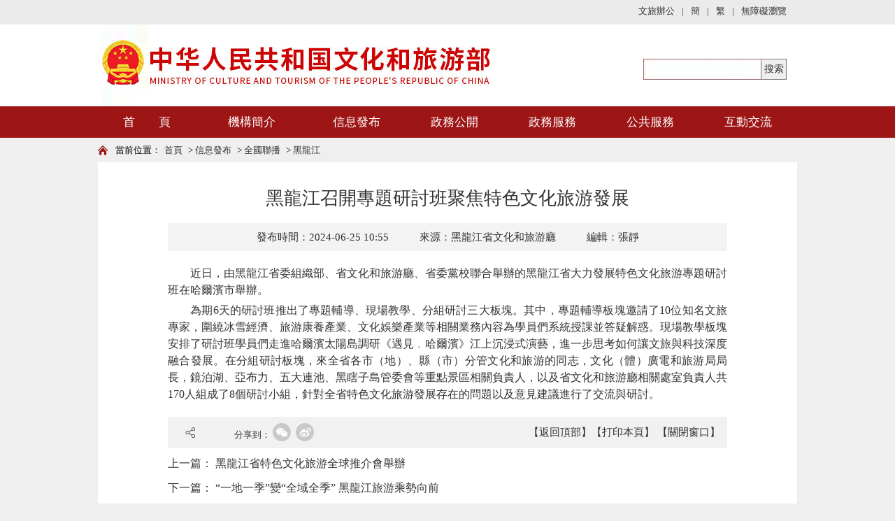

--- FILE ---
content_type: text/html;charset=UTF-8
request_url: https://www.mct.gov.cn/gtb/index.jsp?url=https%3A%2F%2Fwww.mct.gov.cn%2Fwhzx%2Fqgwhxxlb%2Fhlj%2F202406%2Ft20240625_953683.htm
body_size: 7995
content:
<!DOCTYPE html PUBLIC "-//W3C//DTD XHTML 1.0 Transitional//EN" "http://www.w3.org/TR/xhtml1/DTD/xhtml1-transitional.dtd">
<!--GS_0001_D5-->
<html xmlns="http://www.w3.org/1999/xhtml">
<head>
<meta http-equiv="X-UA-Compatible" content="IE=edge,chrome=1">
<meta http-equiv="Content-Type" content="text/html; charset=utf-8" />
<meta name="viewport" content="width=device-width, initial-scale=1.0, minimum-scale=1.0, maximum-scale=1.0, user-scalable=no">
<meta name="renderer" content="webkit">
<meta name="SiteName" content="中华人民共和国文化和旅游部">
<meta name="SiteDomain" content="www.mct.gov.cn">
<meta name="SiteIDcode" content="bm23000001">
<meta name="ArticleTitle" content="黑龙江召开专题研讨班聚焦特色文化旅游发展">
<meta name="ColumnName" content="黑龙江"  />
<meta name="ColumnDescription" content="黑龙江"  />
<meta name="ColumnType" content="黑龙江"  />
<meta name="ColumnKeywords" content="黑龙江"  />
<meta name="PubDate" content="2024-06-25 10:55"/>
<meta name="ContentSource" content="黑龙江省文化和旅游厅"/>

<link type="text/css" href="https://www.mct.gov.cn/images/lmy_hanweb.css" rel="stylesheet" />
<link type="text/css" href="https://www.mct.gov.cn/images/mob_article.css" rel="stylesheet" />
<script type="text/javascript" src="https://www.mct.gov.cn/gtb/index.jsp?url=https%3A%2F%2Fwww.mct.gov.cn%2Fimages%2Fjquery.js"></script>
<title>黑龍江召開專題研討班聚焦特色文化旅游發展</title>
<style>
.artifr{height:134px;}
.TRS_Editor,.TRS_Editor b,.TRS_Editor strong{font-family:宋體;}
.TRS_Editor P{line-height:1.5;font-family:宋體;font-size:12pt;margin:0 !important;}.TRS_Editor DIV{line-height:1.5;font-family:宋體;font-size:12pt;}.TRS_Editor TD{line-height:1.5;font-family:宋體;font-size:12pt;}.TRS_Editor TH{line-height:1.5;font-family:宋體;font-size:12pt;}.TRS_Editor SPAN{line-height:1.5;font-family:宋體;font-size:12pt;display: inline !important;}.TRS_Editor FONT{line-height:1.5;font-family:宋體;font-size:12pt;display: inline !important;}.TRS_Editor UL{line-height:1.5;font-family:宋體;font-size:12pt;}.TRS_Editor LI{line-height:1.5;font-family:宋體;font-size:12pt;}.TRS_Editor A{line-height:1.5;font-family:宋體;font-size:12pt;}
.bt-head-cen {
    width: 1000px;
    height: 117px;
    position: relative;
    overflow: hidden;
    margin: 0 auto;
}
@media only screen and (max-width: 768px){
.artifr{height:40px !important;}
.top_chgwrp{display:none !important;}
.bt-head{height:60px !important;}
.bt-head-cen{height:60px !important;}
.phone_wzy_lm{top: 12px !important;}
.bt-article-y .sp_title{font-size: 1.3em !important;line-height:1.4em !important;}
.bt-article-y .phone_zt1,.bt-article-y .phone_zt2{font-size: 1em !important;}
.bt-article-02 font,#zoom font{display: initial !important;line-height: 1.8 !important;font-family: "宋體" !important; font-size: 12pt !important;}
.bt-article-02 span,#zoom span{display: initial !important;line-height: 1.8 !important;font-family: "宋體" !important; font-size: 12pt !important;}
.bt-article-02 p,#zoom p{line-height: 1.8 !important;font-family: "宋體" !important; font-size: 12pt !important;}
}
</style>
</head>
<body>
<body style="background:#efefef">
<!--头部开始-->
<!doctype html>
<html>
<head>
<meta http-equiv="X-UA-Compatible" content="IE=edge,chrome=1">
<meta http-equiv="Content-Type" content="text/html; charset=utf-8" />
<meta name="viewport" content="width=device-width, initial-scale=1.0, minimum-scale=1.0, maximum-scale=1.0, user-scalable=no">
<meta name="renderer" content="webkit">
<link type="text/css" href="https://www.mct.gov.cn/images/hanweb.css" rel="stylesheet">
<link type="text/css" href="https://www.mct.gov.cn/images/sy_culture-20180320.css" rel="stylesheet">
<script src="https://www.mct.gov.cn/images/jquery.min.js"></script>
<script src="https://www.mct.gov.cn/gtb/index.jsp?url=https%3A%2F%2Fwww.mct.gov.cn%2Fimages%2Fgetdate.js" type="text/javascript" charset="utf-8"></script>
<!--<script src="https://auth.mangren.com/boots/mct.gov.cn/esdToolsInit.js" charset="UTF-8"></script>-->
<script id="initwzaTools" src="https://zwfw.mct.gov.cn/resource/site/bm23000001/wza/wza.js">
<!--<link rel="icon" type="image/png" href="https://www.mct.gov.cn/images/guohui.png" />-->
<title>2019年文化部banner嵌入</title>
<script language="javascript">
//主導航高亮
$(document).ready(function(){
    var nav_len = $(".nav_sub").length;
    for(var i=0; i<10; i++)
    {
        var tw_word = $(".local").eq(i).text();
        for(var n=0; n<nav_len; n++)
        {
            var nav_word = $(".nav_sub").eq(n).text();
            if(nav_word == tw_word)
            {
                $(".nav_sub").eq(n).css({'color':'#fff','background-color':'#b92121'}).siblings().css({'color':'#fff'});
            }
        }
    }

});

function openToolbar(){ /*無障礙*/
	if(window.location==top.location){
		var str_location = window.location.href;window.location.href = "https://www.mct.gov.cn/gtb/index.jsp?url=https%3A%2F%2Fwww.mct.gov.cn%2Fwca.html%3FwcaUrl%3D" +  str_location;
	}
}

function checkForm(){
	var temp = searchForm.temp.value;
	if(temp==null || temp==''){
		alert('請輸入檢索條件');
	}
	else{
		//var url='http://so.mct.gov.cn/s?siteCode=bm23000001&qt='+encodeURIComponent(temp);
var url='https://www.mct.gov.cn/gtb/index.jsp?url=http://www.mct.gov.cn/mctso/s?qt='+encodeURIComponent(temp);	
                window.open(url);
	}
}
function getKey() {

        if(event.keyCode == "13") {

            checkForm();

        } 

    }
</script>


</head>

<body>
<!--无障碍嵌入开始--->

<!--无障碍嵌入结束--->
<style>
.t_chglf{float: left;font-size: 13px;color: #333333;}
.top_change{width: 1000px;margin: 0 auto;height: 35px;overflow: hidden;line-height:35px;position: relative;}
.top_right .top_link_box a{line-height:16px;}
</style>
<!--头部开始-->
<div class="bt-head">
	<div class="top_chgwrp" style="background: #ebebeb;">
	<div class="top_change">
		<div class="t_chglf" id="weather"></div>
		<div class="top_right" style="width: auto;top:8px;">
		<div class="top_link_box">
                   <!--<a href="https://mail.mct.gov.cn/index.php" target="_blank"><span>工作郵箱</span></a>-->
                   <a href="https://mail.mct.gov.cn/portal/#!/login" target="_blank"><span>文旅辦公</span></a>
                   <span>|</span>
                   <a href="https://www.mct.gov.cn/" target="_blank"><span>簡</span></a>
                   <span>|</span>
                   <a href="https://www.mct.gov.cn/gtb/index.jsp?url=https://www.mct.gov.cn"><span>繁</span></a>
                   <span>|</span>
				   <a href="javascript:void(0);" class="showwza" id="toolbarSwitch"><span>無障礙瀏覽</span></a>
                   <a href="https://www.mct.gov.cn/gtb/index.jsp?url=https://www.mct.gov.cn/whbphone/" id="tophone" style="display:none;position: relative;top: -2px;">返回手機版</a> </div>
	</div>
		</div>
		</div>
  <div class="bt-head-cen">
    <div class="top_left" style="z-index:999; width:735px;"><a href="https://www.mct.gov.cn/"><img src="https://www.mct.gov.cn/images/logo-20210128.jpg" width="735" style="width:735px;" height="117" alt="" /></a></div>
    <div class="top_right" style="width:260px;">
      <div class="sosu_box" style="float:right;width:210px;margin-top:20px;">
        <form method='get' onsubmit="return false" target='_blank' name='searchForm'>
							<div style='width:37px;height:30px;float:right;background:url(https://www.mct.gov.cn/images/sosuo_s.jpg);'>
								<input name='searchButton' type='button' id='searchButton' value='搜索' onclick='checkForm();' style='width: 37px; height:30px; outline:none; font-size: 14px;' />
							</div>
         <div style='width:168px; height:30px; float:right;backgro
und-image:url(https://www.mct.gov.cn/images/sosuo_box.jpg);background-repeat: no-repeat;'>
								<input maxlength='55' onkeypress="getKey();" id="searchinput" size='30' style='width: 168px; height: 30px; line-height:30px; font-size: 13px; border: none; padding-left:10px;color:#8c8b8b; outline:none;background-image: url(https://www.mct.gov.cn/images/sosuo_box.jpg);background-repeat: no-repeat;' name='temp' type='text' />
							
							</div>
          <div class="clear"></div>


        </form>
      </div>
    </div>
  </div>
</div>

<!--头部结束--> 
<!--导航开始-->
<div class="bt-nav-y" style=" background:#9d1515">
  <ul class="nav">
    <li class="nav_sub"><a href="https://www.mct.gov.cn/" title="首页">首　　頁</a></li>
    <li class="nav_sub"><a style="width: 160px;" href="https://www.mct.gov.cn/gtb/index.jsp?url=https://www.mct.gov.cn/gywhb/bld/" target="_blank" title="机构简介">機構簡介</a>
      <ul class="xl_long">
        
           <li class="sub_nav1"><a href="https://www.mct.gov.cn/gtb/index.jsp?url=https://www.mct.gov.cn/gywhb/bld/" target="_blank" title="部领导">部領導</a></li>

        
           <li class="sub_nav1"><a href="https://www.mct.gov.cn/gtb/index.jsp?url=https://www.mct.gov.cn/gywhb/zyzz/" target="_blank" title="主要职责">主要職責</a></li>

        
           <li class="sub_nav1"><a href="https://www.mct.gov.cn/gtb/index.jsp?url=https://www.mct.gov.cn/gywhb/lxwm/" target="_blank" title="联系我们">聯系我們</a></li>

        
           <li class="sub_nav1"><a href="https://www.mct.gov.cn/gtb/index.jsp?url=https://www.mct.gov.cn/gywhb/jgsz/" target="_blank" title="机构设置">機構設置</a></li>

        
      </ul>
    </li>
     <li class="nav_sub"><a href="https://www.mct.gov.cn/gtb/index.jsp?url=https://www.mct.gov.cn/whzx/" title="信息发布" target="_blank">信息發布</a>
      <ul>
        
            <li class="sub_nav1"><a href="https://www.mct.gov.cn/gtb/index.jsp?url=https://www.mct.gov.cn/whzx/szyw/" target="_blank" title="时政要闻">時政要聞</a></li>
        
            <li class="sub_nav1"><a href="https://www.mct.gov.cn/gtb/index.jsp?url=https://www.mct.gov.cn/whzx/whyw/" target="_blank" title="焦点新闻">焦點新聞</a></li>
        
            <li class="sub_nav1"><a href="https://www.mct.gov.cn/gtb/index.jsp?url=https://www.mct.gov.cn/whzx/ldhd/" target="_blank" title="领导活动">領導活動</a></li>
        
	<li class="sub_nav1"><a href="https://zwgk.mct.gov.cn/zfxxgkml/" target="_blank" title="公告通知">公告通知</a></li>
        <li class="sub_nav1"><a href="https://zwgk.mct.gov.cn/zfxxgkml/zcfg/" target="_blank" title="政策法规">政策法規</a></li>
        <li class="sub_nav1"><a href="https://zwgk.mct.gov.cn/zfxxgkml/447/463/index_3081.html" target="_blank" title="政策解读">政策解讀</a></li>
        
            <li class="sub_nav1"><a href="https://www.mct.gov.cn/gtb/index.jsp?url=https://www.mct.gov.cn/whzx/bnsj/" target="_blank" title="工作信息">工作信息</a></li>
        
            <li class="sub_nav1"><a href="https://www.mct.gov.cn/gtb/index.jsp?url=https://www.mct.gov.cn/whzx/djgz/" target="_blank" title="党建工作">黨建工作</a></li>
        
            <li class="sub_nav1"><a href="https://www.mct.gov.cn/gtb/index.jsp?url=https://www.mct.gov.cn/whzx/zsdw/" target="_blank" title="直属单位">直屬單位</a></li>
        
            <li class="sub_nav1"><a href="https://www.mct.gov.cn/gtb/index.jsp?url=https://www.mct.gov.cn/whzx/qgwhxxlb/" target="_blank" title="全国联播">全國聯播</a></li>
        
            <li class="sub_nav1"><a href="https://www.mct.gov.cn/gtb/index.jsp?url=https://www.mct.gov.cn/whzx/rdzt/" target="_blank" title="热点专题">熱點專題</a></li>
        
            <li class="sub_nav1"><a href="https://www.mct.gov.cn/gtb/index.jsp?url=https://www.mct.gov.cn/whzx/tpxw/" target="_blank" title="图片新闻">圖片新聞</a></li>
        
            <li class="sub_nav1"><a href="https://www.mct.gov.cn/gtb/index.jsp?url=https://www.mct.gov.cn/whzx/zxgz/" target="_blank" title="专项工作">專項工作</a></li>
        
            <li class="sub_nav1"><a href="https://www.mct.gov.cn/gtb/index.jsp?url=https://www.mct.gov.cn/zwhcjz/" target="_blank" title="派驻机构">派駐機構</a></li>
        
      </ul>
    </li>
    <li class="nav_sub"><a href="https://www.mct.gov.cn/gtb/index.jsp?url=https://www.mct.gov.cn/zwgk/" title="政务公开" target="_blank">政務公開</a>
      <!--<ul>
        
            <li class="sub_nav1"><a href="https://www.mct.gov.cn/gtb/index.jsp?url=https://www.mct.gov.cn/zwgk/zwgk/" target="_blank" title="政务概况">政務概況</a></li>
        
            <li class="sub_nav1"><a href="https://www.mct.gov.cn/gtb/index.jsp?url=https://www.mct.gov.cn/zwgk/zcfg/" target="_blank" title="政策法规">政策法規</a></li>
        
            <li class="sub_nav1"><a href="https://www.mct.gov.cn/gtb/index.jsp?url=https://www.mct.gov.cn/zwgk/rsgz/" target="_blank" title="人事工作">人事工作</a></li>
        
            <li class="sub_nav1"><a href="https://www.mct.gov.cn/gtb/index.jsp?url=https://www.mct.gov.cn/zwgk/cwgz/" target="_blank" title="财务工作">財務工作</a></li>
        
            <li class="sub_nav1"><a href="https://www.mct.gov.cn/gtb/index.jsp?url=https://www.mct.gov.cn/zwgk/tjsj/" target="_blank" title="统计数据">統計數據</a></li>
        
            <li class="sub_nav1"><a href="https://www.mct.gov.cn/gtb/index.jsp?url=https://www.mct.gov.cn/zwgk/whyw/" target="_blank" title="文化业务">文化業務</a></li>
        
            <li class="sub_nav1"><a href="https://www.mct.gov.cn/gtb/index.jsp?url=https://www.mct.gov.cn/zwgk/lyyw/" target="_blank" title="旅游业务">旅游業務</a></li>
        
            <li class="sub_nav1"><a href="https://www.mct.gov.cn/gtb/index.jsp?url=https://www.mct.gov.cn/zwgk/rdjy_zxta/" target="_blank" title="全国人大建议、政协提案答复">全國人大建議、...</a></li>
        
            <li class="sub_nav1"><a href="https://www.mct.gov.cn/gtb/index.jsp?url=https://www.mct.gov.cn/zwgk/xzxk/" target="_blank" title="行政许可">行政許可</a></li>
        
            <li class="sub_nav1"><a href="https://www.mct.gov.cn/gtb/index.jsp?url=https://www.mct.gov.cn/zwgk/sjccsx/" target="_blank" title="随机抽查事项">隨機抽查事項</a></li>
        
            <li class="sub_nav1"><a href="https://www.mct.gov.cn/gtb/index.jsp?url=https://www.mct.gov.cn/zwgk/qt/" target="_blank" title="其他">其他</a></li>
        
      </ul>-->
    </li>
      <li class="nav_sub"><a href="https://www.mct.gov.cn/gtb/index.jsp?url=https://www.mct.gov.cn/zwfw/" title="政务服务">政務服務</a>
            <ul>
                <li class="sub_nav1"><a href="https://www.mct.gov.cn/gtb/index.jsp?url=https://www.mct.gov.cn/zwfw/#wycx"
                        title="热门查询">我要查詢</a></li>
                <li class="sub_nav1"><a href="https://www.mct.gov.cn/gtb/index.jsp?url=https://www.mct.gov.cn/zwfw/#bssx"
                        title="办事事项">辦事事項</a></li>
                <li class="sub_nav1"><a href="https://www.mct.gov.cn/gtb/index.jsp?url=https://www.mct.gov.cn/zwfw/#bsdt"
                        title="办事大厅">辦事大廳</a></li>
                <li class="sub_nav1"><a href="https://www.mct.gov.cn/gtb/index.jsp?url=https://www.mct.gov.cn/zxbs/cxts/" target="_blank" title="出行提示">出行提示</a></li>
                <li class="sub_nav1"><a href="https://www.mct.gov.cn/gtb/index.jsp?url=https://www.mct.gov.cn/zwfw/#zwsj"
                        title="政务数据">政務數據</a></li>
                <li class="sub_nav1"><a href="https://www.mct.gov.cn/gtb/index.jsp?url=https://www.mct.gov.cn/zwfw/#ywlj"
                        title="业务链接">業務鏈接</a></li>
                <li class="sub_nav1"><a href="https://www.mct.gov.cn/gtb/index.jsp?url=https://www.mct.gov.cn/zwfw/#zxwhysfw"
                        title="在线文化艺术服务">在線文化藝術服務</a></li>
            </ul>
	
    </li>
    <li class="nav_sub"><a title="公共服务" href="javascript:;">公共服務</a>
      <ul>
        
            <li class="sub_nav1"><a href="https://www.mct.gov.cn/gtb/index.jsp?url=https://www.mct.gov.cn/ggfw/zyjzzt/" target="_blank" title="展演讲座信息平台">展演講座信息平台</a></li>
        
            <li class="sub_nav1"><a href="https://www.mct.gov.cn/gtb/index.jsp?url=https://www.mct.gov.cn/ggfw/wstsg/" target="_blank" title="网上图书馆">網上圖書館</a></li>
        
            <li class="sub_nav1"><a href="https://www.mct.gov.cn/gtb/index.jsp?url=https://www.mct.gov.cn/ggfw/wsbwg/" target="_blank" title="网上博物馆">網上博物館</a></li>
        
            <li class="sub_nav1"><a href="https://www.mct.gov.cn/gtb/index.jsp?url=https://www.mct.gov.cn/ggfw/wsmsg/" target="_blank" title="网上美术馆">網上美術館</a></li>
        
      </ul>
    </li>
    <li class="nav_sub"><a href="https://www.mct.gov.cn/gtb/index.jsp?url=https://www.mct.gov.cn/hdjl/" title="互动交流" target="_blank">互動交流</a>
      <ul>
        
            <li class="sub_nav1"><a href="https://www.mct.gov.cn/gtb/index.jsp?url=https://www.mct.gov.cn/hdjl/xwfbh/" target="_blank" title="新闻发布会">新聞發布會</a></li>
        
            <li class="sub_nav1"><a href="https://www.mct.gov.cn/gtb/index.jsp?url=https://www.mct.gov.cn/hdjl/spbd/" target="_blank" title="视频报道">視頻報道</a></li>
        
            <li class="sub_nav1"><a href="https://www.mct.gov.cn/gtb/index.jsp?url=https://www.mct.gov.cn/hdjl/zxft/" target="_blank" title="在线访谈">在線訪談</a></li>
        
            <li class="sub_nav1"><a href="https://www.mct.gov.cn/gtb/index.jsp?url=https://www.mct.gov.cn/hdjl/gzly/" target="_blank" title="公众留言">公眾留言</a></li>
        
            <li class="sub_nav1"><a href="https://www.mct.gov.cn/gtb/index.jsp?url=https://www.mct.gov.cn/hdjl/yjzj/" target="_blank" title="意见征集">意見征集</a></li>
        
            <li class="sub_nav1"><a href="https://www.mct.gov.cn/gtb/index.jsp?url=https://www.mct.gov.cn/hdjl/12318whscjb/" target="_blank" title="全国文化和旅游市场网上举报投诉处理系统">全國文化和旅游...</a></li>
        
      </ul>
    </li>
  </ul>
</div>
<!--导航结束-->

<!--微信分享图功能-->
<div class="share-title" style="display:none">黑龍江召開專題研討班聚焦特色文化旅游發展</div>
  <div class="share-substr" style="display:none"><br/>　　近日，由黑龍江省委組織部、省文化...</div>
  <img class="share-img" style="display:none" src="https://www.mct.gov.cn/images/wxzftb.jpg" width="300" height="300" /> 
  <script src="https://www.mct.gov.cn/images/jweixin-1.0.0.js"></script> 
  <script src="https://www.mct.gov.cn/gtb/index.jsp?url=https%3A%2F%2Fwww.mct.gov.cn%2Fimages%2F20191226wxShare.js"></script> 
  <!--微信分享图功能--> 
</body>
</html>
<!--头部结束--> 


<!--当前位置开始-->
<div class="bt-box-1000"> 
  <!--    <div class="bt-note-20"></div>-->
  <div class="bt-position"> <span>當前位置：</span>

<a href="https://www.mct.gov.cn/" target="_blank" title="首页" class="CurrChnlCls">首頁</a>&nbsp;>&nbsp;<a href="https://www.mct.gov.cn/gtb/index.jsp?url=https://www.mct.gov.cn/whzx/" target="_blank" title="信息发布" class="CurrChnlCls">信息發布</a>&nbsp;>&nbsp;<a href="https://www.mct.gov.cn/gtb/index.jsp?url=https://www.mct.gov.cn/whzx/qgwhxxlb/" target="_blank" title="全国联播" class="CurrChnlCls">全國聯播</a>&nbsp;>&nbsp;<a href="https://www.mct.gov.cn/gtb/index.jsp?url=https://www.mct.gov.cn/whzx/qgwhxxlb/hlj/" target="_blank" title="黑龙江" class="CurrChnlCls">黑龍江</a>
  </div>
  <!--    <div class="bt-note-20"></div>--> 
<style>
.phone_wzy_lm>span{    float: right;
    width: 81%;
    white-space: nowrap;
    overflow: scroll;
    margin-right: 2%;}
</style>
  <div class="phone_wzy_lm">
  	<a class="left_a" href="javascript:;" onClick="javascript:history.back(-1);"><img src="https://www.mct.gov.cn/images/fh.png" /></a>
  	<span style="font-size: 28px;">黑龍江</span>
  </div>
</div>
<!--当前位置结束--> 

<!--文章正文开始-->
<div class="bt-article-y" style=" background:#FFF"><!--宋体和雅黑的总开关: s代表宋体=y代表雅黑--> 
  <script type="text/javascript">function ChangeColor(ColorName){document.getElementById("c").style.background = ColorName;}</script> 
  <script language="javascript">function doZoom(size){document.getElementById('zoom').style.fontSize=size+'px';}</script>
  <style>
.bt-article-y .sp_title{display: block;}
</style>
  <div class="bt-article-02">
    <div class="sp_title">黑龍江召開專題研討班聚焦特色文化旅游發展</div>
    <div style="text-align:center;padding-bottom:5px"></div>
    <div class="sp_time"> <font>發布時間：2024-06-25 10:55</font> 
      <font>來源：黑龍江省文化和旅游廳 </font> 
<font>編輯：張靜</font>
 </div>
      <div class="sp_time_phone"> <span class="phone_zt1">信息來源：黑龍江省文化和旅游廳 </span> <span class="phone_zt2">2024-06-25</span> 
      
       </div>
    <div id="zoom" style="text-align:left; padding: 15px 0;">
<!--    	 -->
		<style type="text/css">.TRS_Editor P{margin-top:5px;margin-bottom:5px;line-height:1.5;font-family:宋體;font-size:12pt;}.TRS_Editor DIV{margin-top:5px;margin-bottom:5px;line-height:1.5;font-family:宋體;font-size:12pt;}.TRS_Editor TD{margin-top:5px;margin-bottom:5px;line-height:1.5;font-family:宋體;font-size:12pt;}.TRS_Editor TH{margin-top:5px;margin-bottom:5px;line-height:1.5;font-family:宋體;font-size:12pt;}.TRS_Editor SPAN{margin-top:5px;margin-bottom:5px;line-height:1.5;font-family:宋體;font-size:12pt;}.TRS_Editor FONT{margin-top:5px;margin-bottom:5px;line-height:1.5;font-family:宋體;font-size:12pt;}.TRS_Editor UL{margin-top:5px;margin-bottom:5px;line-height:1.5;font-family:宋體;font-size:12pt;}.TRS_Editor LI{margin-top:5px;margin-bottom:5px;line-height:1.5;font-family:宋體;font-size:12pt;}.TRS_Editor A{margin-top:5px;margin-bottom:5px;line-height:1.5;font-family:宋體;font-size:12pt;}</style><div class=TRS_Editor><style type="text/css">
.TRS_Editor P{margin-top:5px;margin-bottom:5px;line-height:1.5;font-family:宋體;font-size:12pt;}.TRS_Editor DIV{margin-top:5px;margin-bottom:5px;line-height:1.5;font-family:宋體;font-size:12pt;}.TRS_Editor TD{margin-top:5px;margin-bottom:5px;line-height:1.5;font-family:宋體;font-size:12pt;}.TRS_Editor TH{margin-top:5px;margin-bottom:5px;line-height:1.5;font-family:宋體;font-size:12pt;}.TRS_Editor SPAN{margin-top:5px;margin-bottom:5px;line-height:1.5;font-family:宋體;font-size:12pt;}.TRS_Editor FONT{margin-top:5px;margin-bottom:5px;line-height:1.5;font-family:宋體;font-size:12pt;}.TRS_Editor UL{margin-top:5px;margin-bottom:5px;line-height:1.5;font-family:宋體;font-size:12pt;}.TRS_Editor LI{margin-top:5px;margin-bottom:5px;line-height:1.5;font-family:宋體;font-size:12pt;}.TRS_Editor A{margin-top:5px;margin-bottom:5px;line-height:1.5;font-family:宋體;font-size:12pt;}</style>
<div style="text-align: justify;">　　近日，由黑龍江省委組織部、省文化和旅游廳、省委黨校聯合舉辦的黑龍江省大力發展特色文化旅游專題研討班在哈爾濱市舉辦。</div>
<div style="text-align: justify;">　　為期6天的研討班推出了專題輔導、現場教學、分組研討三大板塊。其中，專題輔導板塊邀請了10位知名文旅專家，圍繞冰雪經濟、旅游康養產業、文化娛樂產業等相關業務內容為學員們系統授課並答疑解惑。<span style="font-size: 16px;">現場教學板塊安排了研討班學員們走進哈爾濱太陽島調研《遇見﹒哈爾濱》江上沉浸式演藝，進一步思考如何讓文旅與科技深度融合發展。</span>在分組研討板塊，來全省各市（地）、縣（市）分管文化和旅游的同志，文化（體）廣電和旅游局局長，鏡泊湖、亞布力、五大連池、黑瞎子島管委會等重點景區相關負責人，以及省文化和旅游廳相關處室負責人共170人組成了8個研討小組，針對全省特色文化旅游發展存在的問題以及意見建議進行了交流與研討。</div></div>
                
    </div>

    <link href="https://www.mct.gov.cn/images/gwdsharestyle.css" rel="stylesheet" type="text/css">
    <div id="gwdshare_s" style="display: block;">
			<div id="gwdshare_l" style="display: none; left: 1101.5px; top: 140px;">
				<div id="gwdshare_l_c">
					<h6>分享到<b>&nbsp;</b></h6>
					<ul>
						<li>
							<a href="#" class="gwds_xinhua xinhua MoreShareLink_24">新華微博</a>
						</li>
						<li>
							<a href="#" class="gwds_people people MoreShareLink_24">人民微博</a>
						</li>
						<li>
							<a href="#" class="gwds_tqq txwb MoreShareLink_24">騰訊微博</a>
						</li>
						<li>
							<a href="#" class="gwds_qzone qqkj MoreShareLink_24">QQ空間</a>
						</li>
						<li>
							<a href="#" class="gwds_renren rrw MoreShareLink_24">人人網</a>
						</li>
						<li>
							<a href="#" class="gwds_kaixin001 kxw MoreShareLink_24">開心網</a>
						</li>
						<li>
							<a href="#" class="gwds_douban db MoreShareLink_24">豆瓣網</a>
						</li>
					</ul>
					<p>
						<a href="http://share.gwd.gov.cn/" class="goWebsite">分享</a>
					</p>
				</div>
			</div>
		</div>
     <div class="fenxiang" style="padding-top:5px;padding-bottom:5px;    overflow: visible;
    height: 45px;">
      <div class="fx-cen bt-left" style="width:300px;font-size: 13px; line-height: 35px; padding-left: 10px;margin-top:5px;">
      	<div class="pages-date">
<div class="mainShareDiv_24" style="background:url(https://www.mct.gov.cn/images/icon_16.png) no-repeat left center; width:125px;height: 24px;  position: relative;">
	<link type="text/css" href="https://www.mct.gov.cn/images/share1.css" rel="stylesheet" />

                            <div id="share">
                                <b>分享到：</b>
                                <a id="wechat"><i></i>
                                    <div id="share-qrcode">
                                        <h3 id="share_container">微信分享“掃一掃”</h3>
                                        <dd id="share_div"></dd>
                                    </div>
                                </a>
                                <a id="weibo"><i></i></a>
    
                            </div>
<!-- 2-->
<script type="text/javascript" src="https://www.mct.gov.cn/gtb/index.jsp?url=https%3A%2F%2Fwww.mct.gov.cn%2Fimages%2Fshare1.js"></script>

<script type="text/javascript" src="https://www.mct.gov.cn/images/jquery.qrcode.min1.js"></script>
<script>
                            jQuery(function(){
                            	jQuery('#share_div').qrcode(window.location.href);
                            })
                            </script>
</div>
				
		</div>
                    </div>
      <div class="fx-cen bt-right"><a class="whb_black2" href="javascript:scroll(0,0)">【返回頂部】</a><a href="javascript:window.print()">【打印本頁】</a> <a href="javascript:window.opener=null;window.open('','_self');window.close();">【關閉窗口】</a></div>
    </div>
    <script type="text/javascript" src="https://www.mct.gov.cn/images/gwdshare.min.js"></script>
    <div class="sxp" style="padding-top:5px;padding-bottom:5px;">
    	<table width="100%" border="0" cellspacing="0" cellpadding="0" style="font-family:宋体;">
  <tr>
    <td height="35" class="whb_gray4" style="font-family:宋体;" align="left">上一篇：  
     <A style="font-family:宋体;" target="_blank" href="https://www.mct.gov.cn/gtb/index.jsp?url=https%3A%2F%2Fwww.mct.gov.cn%2Fwhzx%2Fqgwhxxlb%2Fhlj%2F202406%2Ft20240626_953719.htm" Title="黑龙江省特色文化旅游全球推介会举办">黑龍江省特色文化旅游全球推介會舉辦</TRS_DOCUMENT></A> 
</td>
  </tr>
    <tr>
    <td height="35" class="whb_gray4" style="font-family:宋体;" align="left">下一篇：  
     <A style="font-family:宋体;" target="_blank" href="https://www.mct.gov.cn/gtb/index.jsp?url=https%3A%2F%2Fwww.mct.gov.cn%2Fwhzx%2Fqgwhxxlb%2Fhlj%2F202406%2Ft20240625_953687.htm" Title="“一地一季”变“全域全季”  黑龙江旅游乘势向前">“一地一季”變“全域全季”  黑龍江旅游乘勢向前</TRS_DOCUMENT></A> 
</td>
  </tr>
</table>
    </div>
  </div>
  
</div>
<!--文章正文结束-->
<div class="bt-note-20"><!--分割线--></div>
<!--版权开始-->
<iframe src="https://www.mct.gov.cn/gtb/index.jsp?url=https%3A%2F%2Fwww.mct.gov.cn%2Ffootqr%2Findex.html" width="100%" scrolling="no" class="artifr" frameborder="0"></iframe>
<!--版权结束-->
</body>
</html>



--- FILE ---
content_type: text/html;charset=UTF-8
request_url: https://www.mct.gov.cn/gtb/index.jsp?url=https%3A%2F%2Fwww.mct.gov.cn%2Fimages%2Fshare1.js
body_size: 749
content:
var url = window.location.href;
var title = encodeURIComponent(document.title);

$(function(){
    $("#wechat").click(function(){
        $("#share-qrcode").toggle(100,function(){
            //alert($(this).is(":hidden"));
            if($(this).is(":hidden")==false){
                $(this).parent("a").addClass("active")
            }else{
                $(this).parent("a").removeClass("active")
            }
        });
    })
    $("#weibo").click(function(){
        window.open('http://service.weibo.com/share/share.php?url=' + url + "&title=" + title);
    })
    $("#qzome").click(function(){
    window.open('https://sns.qzone.qq.com/cgi-bin/qzshare/cgi_qzshare_onekey?url=' + url + "&title=" + title);
    })
})



--- FILE ---
content_type: text/html;charset=UTF-8
request_url: https://www.mct.gov.cn/gtb/index.jsp?url=https%3A%2F%2Fwww.mct.gov.cn%2Ffootqr%2Findex.html
body_size: 2117
content:
<!doctype html>
<html>
<head>
<meta http-equiv="X-UA-Compatible" content="IE=edge,chrome=1">
<meta http-equiv="Content-Type" content="text/html; charset=utf-8" />
<meta name="renderer" content="webkit">
<link type="text/css" href="https://www.mct.gov.cn/images/hanweb.css" rel="stylesheet">
<link type="text/css" href="https://www.mct.gov.cn/images/sy_culture.css" rel="stylesheet">
<script src="https://www.mct.gov.cn/images/jquery.min.js"></script>
<script id="initwzaTools" src="https://zwfw.mct.gov.cn/resource/site/bm23000001/wza/wza.js"></script>
<title>無標題文檔</title>
<style>
/*禁止頭和尾響應式布局生效開始*/
@media only screen and (max-width:768px) { 
.bt-head{ 
	width:100%;
	height:auto !important;
	min-height:0;
	background: #fff !important;
}
.bt-head-cen{
	width: 1000px !important;
    height: 117px !important;
	position: relative;
	overflow: hidden;
	margin:0 auto;
}
.top_left,.top_right,.bt-nav-y,.bt-footer{display:block !important;}
.footer_box,.bt-head,.bt-nav-y{min-width:1000px !important;}
}
/*禁止頭和尾響應式布局生效結束*/
</style>
</head>

<body>
<!--版权开始-->
<!doctype html>
<html>
<head>
<meta http-equiv="X-UA-Compatible" content="IE=edge,chrome=1">
<meta http-equiv="Content-Type" content="text/html; charset=utf-8" />
<meta name="renderer" content="webkit">
<link type="text/css" href="https://www.mct.gov.cn/images/hanweb.css" rel="stylesheet">
<link type="text/css" href="https://www.mct.gov.cn/images/sy_culture.css" rel="stylesheet">
<title>無標題文檔</title>
<script language="JavaScript">var _trackDataType = 'web';var _trackData = _trackData || [];</script>

</head>

<body>
<!--页脚开始-->
<div class="bt-footer footer_box">
  <div class="footer_main">
  	<div class="footer_pic"><a href="http://bszs.conac.cn/sitename?method=show&id=0895F7C11FF86C12E053012819AC7E96" target="_blank"><img src="https://www.mct.gov.cn/images/dzjg.png" /></a></div>
  	<div class="footer_list">
  		<div class="footer_nav">
  			<ul>
  				<li><a href="https://www.mct.gov.cn/gtb/index.jsp?url=https://www.mct.gov.cn/dbdh/gywm/" target="_blank">關於我們</a></li>
                                       <!--<li><a href="javascript:void(0);" onclick="return false;" target="_blank">關於我們</a></li>-->
  				<li class="jg">|</li>
  				<li><a href="https://www.mct.gov.cn/gtb/index.jsp?url=https://www.mct.gov.cn/dbdh/wzdt/" target="_blank">網站地圖</a></li>
  				<!--<li class="jg">|</li>
  				<li><a href="https://www.mct.gov.cn/gtb/index.jsp?url=https://www.mct.gov.cn/dbdh/whbfwt/" target="_blank">文化部方位圖</a></li>-->
  				<li class="jg">|</li>
  				<li><a href="https://www.mct.gov.cn/gtb/index.jsp?url=https://www.mct.gov.cn/dbdh/bqbh/" target="_blank">版權保護</a></li>
				<!--<li><a href="javascript:void(0);" onclick="return false;" target="_blank">版權保護</a></li>-->
  				<li class="jg">|</li>
  				<li><a href="https://www.mct.gov.cn/gtb/index.jsp?url=https://www.mct.gov.cn/dbdh/mzsm/" target="_blank">免責聲明</a></li>
				<!--<li><a href="javascript:void(0);" onclick="return false;" target="_blank">免責聲明</a></li>-->
  				<!--<li class="jg">|</li>
  				<li><a href="https://www.mct.gov.cn/gtb/index.jsp?url=https://www.mct.gov.cn/dbdh/fwfx/" target="_blank">訪問分析</a></li>-->
<!--<li><a href="javascript:void(0);" onclick="return false;" target="_blank">訪問分析</a></li>-->
<!--<li class="jg">|</li>
  				<li><a href="http://59.252.212.24/" target="_blank">舊版回顧</a></li>-->
  			</ul>
  			<p>版權所有：中華人民共和國文化和旅游部 地址：東城區朝陽門北大街10號 郵編：100020</p>
  			<!--<p>ICP備案：京ICP備18030242號-1 電話：010-59881114</p>-->
                        <p><a style="color: #cccccc;" target="_blank" href="https://beian.miit.gov.cn/#/Integrated/index">ICP備案：京ICP備18030242號-1</a> 電話：010-59881114</p>
  			<!--<div style="width:300px;margin:0 auto; padding:5px 0 0;">-->
                            <div style="width:500px;">
                                <p style="float:left;">網站標識碼bm23000001</p>
		 		<a target="_blank" href="http://www.beian.gov.cn/portal/registerSystemInfo?recordcode=11040202440050" style="display:inline-block;text-decoration:none;height:20px;line-height:20px;padding-left:15px;"><img src="https://www.mct.gov.cn/images/dibiao.png" style="float:left;" /><span style="float:left;height:20px;line-height:20px;margin: 0px 0px 0px 5px; color:#cccccc;font-size:13px;">京公網安備 11040202440050號</span></a>
		 	</div>
  		</div>
  	</div>
  	<div class="footer_jc">
	<a target="_blank" href="https://zfwzgl.www.gov.cn/exposure/jiucuo.html?site_code=bm23000001&url=https%3A//www.mct.gov.cn/" >
	<img src="https://www.mct.gov.cn/images/jiucuo.png" /></a>
           <!--- <script id="_jiucuo_" sitecode='bm23000001' src="https://zfwzgl.www.gov.cn/exposure/jiucuo.js"></script>-->
        </div>
  	<style type="text/css">
                 .footer_box{height:auto !important;padding-bottom:15px}
                 .footer_box .footer_main{width: 730px !important;}
                 .footer_box .footer_main .footer_pic{position: relative !important;float: left;margin: 22px 20px 0 0;left: 0;top: 0;}
                 .footer_box .footer_main .footer_list{float: left; margin: 15px 0 0 0;position: relative !important;left: 0;top: 0;}
  		 .footer_jc{float: right; margin: 25px 0 0 0;}
                 .footer_list{width: 535px !important;}
  	</style>
  </div>
</div>
<!--页脚结束-->

<!--网脉开始-->
<script id="_trs_ta_js" src="https://ta.trs.cn/c/js/ta.js?mpid=4419" async="async" defer="defer"></script> 
<!--网脉结束-->
<!--无障碍开始-->

<!--无障碍结束-->
</body>
</html>
<!--版权结束-->
<!--网脉开始-->
<script id="_trs_ta_js" src="https://ta.trs.cn/c/js/ta.js?mpid=4419" async="async" defer="defer"></script> 
<!--网脉结束-->

</body>
</html>



--- FILE ---
content_type: text/css
request_url: https://www.mct.gov.cn/images/lmy_hanweb.css
body_size: 14281
content:

/* 项目部 2016.08.31   版本: V2.4 */

/* 更新说明：
	1. 解决上一版本样式暂用V1.6样式的属性问题、并独立开V1.6的样式。
	2. 去掉初始化table宽度为auto的属性。
	3. 优化样式模块分区化，增加注释，方便检索和修改。
	4. 样式区分宋体和雅黑（后缀加s和y区分）
	5. 加入常用的：栏目页_02、文章页_02, 样式进入，支持只修改一个主class切换主内容区的传统和雅黑两种模式！（头尾不算）
	6. 文章页支持手机端预览  
*/

/* 使用注意：
    1. hanweb全局定义缺少页面字体的整体大小和风格定义。（请在新表中根据项目定义）
	2. 定义a 标签的link hover 等交互色和默认值。
	2. 如需兼容ie7，请将所有加了border和padding 属性值的class宽度值减去（详细看实用手册）
	3. 全局定义了弱标签的边距值，使用中如某个class下不需要，请覆盖为0.
*/

*,
*:before,
*:after {
  -webkit-box-sizing: border-box;
  -moz-box-sizing: border-box;
  box-sizing: border-box;
}
/* Prevent iOS text size adjust after orientation change, without disabling user zoom. */
html {
  -ms-text-size-adjust: 100%;
  -webkit-text-size-adjust: none;
}
/* Remove default margin. */
html,
body,
div,
dl,
dt,
dd,
ul,
ol,
li,
h1,
h2,jia'hao
h3,
h4,
h5,
h6,
pre,
code,
form,
fieldset,
legend,
input,
textarea,
p,
blockquote,
th,
td,
hr,
button,
article,
aside,
details,
figcaption,
figure,
footer,
header,
hgroup,
menu,
nav,
section {
  margin: 0;
  padding: 0;
}
/* HTML5 display definitions */
article,
aside,
details,
figcaption,
figure,
footer,
header,
hgroup,
menu,
main,
nav,
section,
summary {
  display: block;
}
/**
 * 1. Correct `inline-block` display not defined in IE 8/9.
 * 2. Normalize vertical alignment of `progress` in Chrome, Firefox, and Opera.
 */
audio,
canvas,
progress,
video {
  display: inline-block;
  vertical-align: baseline;
}
/**
 * Prevent modern browsers from displaying `audio` without controls.
 * Remove excess height in iOS 5 devices.
 */
audio:not([controls]) {
  display: none;
  height: 0;
}
/**
 * Address `[hidden]` styling not present in IE 8/9/10.
 * Hide the `template` element in IE 8/9/11, Safari, and Firefox < 22.
 */
[hidden],
template,
script {
  display: none;
}
/* Links
   ========================================================================== */
/* Remove the gray background color from active links in IE 10. */
a {
  background-color: transparent;
}
/* Address `outline` inconsistency between Chrome and other browsers. */
a:focus {
  outline: thin dotted;
}
/* Improve readability when focused and also mouse hovered in all browsers. */
a:active,
a:hover {
  outline: 0;
}

/* Text-level semantics
     ========================================================================== */
/* Remove text-decoration */
ins,
a {
  text-decoration: none;
}
/* Address style set to `bolder` in Firefox 4+, Safari 5, and Chrome. */
b,
strong {
  font-weight: bold;
}
/* Improve readability of pre-formatted text in all browsers. */
pre {
  white-space: pre-wrap;
}
/* Address inconsistent and variable font size in all browsers. */
small {
  font-size: 80%;
}
/* Embedded content
   ========================================================================== */
/**
  * 1. Corrects max-width behavior (2.) if padding and border are used
  * 2. Responsiveness: Sets a maxium width relative to the parent and auto scales the height
  * 3. Remove the gap between images and the bottom of their containers
  * 4. Remove border when inside `a` element in IE 8/9.
  */
img {
  box-sizing: border-box;
  max-width: 100%;
  height: auto;
  vertical-align: middle;
  border: 0; 
}
a img{border:0}
/* Correct overflow displayed oddly in IE 9. */
svg:not(:root) {
  overflow: hidden;
}
/* Grouping content
   ========================================================================== */
/**
 * Address margin not present in IE 8/9 and Safari.
 */
figure {
  margin: 0;
}
/* Forms
   ========================================================================== */
/**
 * Define consistent border, margin, and padding.
 */
fieldset {
  border: 1px solid #c0c0c0;
  margin: 0 2px;
  padding: 0.35em 0.625em 0.75em;
}
/**
 * 1. Correct `color` not being inherited in IE 8/9.
 * 2. Remove padding so people aren't caught out if they zero out fieldsets.
 */
legend {
  border: 0;
  padding: 0;
}
/**
 * 1. Correct color not being inherited.
 *    Known issue: affects color of disabled elements.
 * 2. Correct font properties not being inherited.
 * 3. Address margins set differently in Firefox 4+, Safari 5, and Chrome.
 */
button,
input,
optgroup,
select,
textarea {
  color: inherit;
  font: inherit;
  margin: 0;
}
/**
 * Address `overflow` set to `hidden` in IE 8/9/10/11.
 */
button {
  overflow: visible;
}
/**
 * Address Firefox 4+ setting `line-height` on `input` using `!important` in
 * the UA stylesheet.
 */
button,
input {
  line-height: normal;
}
/**
 * Address inconsistent `text-transform` inheritance for `button` and `select`.
 * All other form control elements do not inherit `text-transform` values.
 * Correct `button` style inheritance in Firefox, IE 8/9/10/11, and Opera.
 * Correct `select` style inheritance in Firefox.
 */
button,
select {
  text-transform: none;
}
button,
html input[type="button"],
input[type="reset"],
input[type="submit"] {
  -webkit-appearance: button;
  cursor: pointer;
}
input[type="radio"],
input[type="checkbox"] {
  cursor: pointer;
  padding: 0;
  box-sizing: border-box;
}
/* Re-set default cursor for disabled elements. */
button[disabled],
html input[disabled] {
  cursor: default;
}
/* Remove inner padding and border in Firefox 4+. */
button::-moz-focus-inner,
input::-moz-focus-inner {
  border: 0;
  padding: 0;
}
/**
 * Fix the cursor style for Chrome's increment/decrement buttons. For certain
 * `font-size` values of the `input`, it causes the cursor style of the
 * decrement button to change from `default` to `text`.
 */
input[type="number"]::-webkit-inner-spin-button,
input[type="number"]::-webkit-outer-spin-button {
  height: auto;
}
input[type="search"] {
  -webkit-appearance: textfield;
  box-sizing: content-box;
}
/* Remove inner padding and search cancel button in Safari 5 and Chrome on OS X. */
input[type="search"]::-webkit-search-cancel-button,
input[type="search"]::-webkit-search-decoration {
  -webkit-appearance: none;
}
textarea {
  overflow: auto;
  /* 1 */
  vertical-align: top;
  /* 2 */
  resize: vertical;
}
optgroup {
  font-weight: bold;
}
/* Tables
   ========================================================================== */
/**
 * Remove most spacing between table cells.
 */
table {
  border-collapse: collapse;
  border-spacing: 0;
}
td,
th {
  padding: 0;
}
/* ==========================================================================
   Component:Hanweb Base
 ============================================================================ */
/**
 * `font-size` is set in `html` element to support the `rem` unit for font-sizes
 * NOTE: IE9 & IE10 do not recognize `rem` units when used with the `font` shorthand property.
 */
html {

  -webkit-tap-highlight-color: rgba(0, 0, 0, 0);
  -webkit-tap-highlight-color: transparent;
}

html,
body {
  min-height: 100%; padding:0; margin:0;
}

body {
  font-weight: normal;
  color: #333;
}
body,
input,
textarea,
select,
button {
  text-rendering: optimizeLegibility;
  -webkit-font-smoothing: antialiased;
  -moz-osx-font-smoothing: grayscale;
  -moz-font-feature-settings: "liga", "kern";
}
/* links */
a {
  text-decoration:none;
  transition: all 0.2s ease-out 0s; 
}
a:hover,
a:focus {
	text-decoration: none;
	text-decoration:none;
	transition: all 0.2s ease-out 0s;
}
a:focus {
  outline:none;
  outline: thin dotted;
  outline: 5px auto -webkit-focus-ring-color;
  outline-offset: -2px;
}

/* Spacing for block elements */
p,
hr,
ul,
ol,
dl,
blockquote,
pre,
address,
fieldset,
figure {
  margin: 0 0 10px 0;
}
* + p,
* + hr,
* + ul,
* + ol,
* + dl,
* + blockquote,
* + pre,
* + address,
* + fieldset,
* + figure {
  margin-top: 10px;
}
/* Headings
   ========================================================================== */
h1,
h2,
h3,
h4,
h5,
h6 {
  margin: 0 0 10px 0;
  font-weight: 600;
  font-size: 100%;
}
h1 {
  font-size: 1.5em;
}
h2 {
  font-size: 1.25em;
}
* + h1,
* + h2,
* + h3,
* + h4,
* + h5,
* + h6 {
  margin-top: 2em;
}
/* List
   ========================================================================== */
/* Ordered and unordered lists */
ul,
ol,
li {
  padding-left:0;
  list-style:none;
}
/* Reset margin for nested lists */
ul > li > ul,
ul > li > ol,
ol > li > ol,
ol > li > ul {
  margin: 0;
}
hr {
  display: block;
  padding: 0;
  border: 0;
  height: 0;
  border-top: 1px solid #eeeeee;
  -moz-box-sizing: content-box;
  box-sizing: content-box;
}
/* iframe */
iframe {
  border: 0;
}
/* ==========================================================================
   Component: Table
 ============================================================================ */
table {
  max-width: 100%;
  background-color: transparent;
  empty-cells: show;
}
th {
  text-align: left;
}
.bt-table {
  width: 100%;
  margin-bottom: 10px;
  border-spacing: 0;
  border-collapse: separate;
}
.bt-table > thead > tr > th,
.bt-table > tbody > tr > th,
.bt-table > tfoot > tr > th,
.bt-table > thead > tr > td,
.bt-table > tbody > tr > td,
.bt-table > tfoot > tr > td {
  padding: 0.7rem;
  line-height: 1.6;
  vertical-align: top;
  border-top: 1px solid #dddddd;
}
.bt-table > thead > tr > th {
  vertical-align: bottom;
  border-bottom: 1px solid #dddddd;
}
.bt-table > caption + thead > tr:first-child > th,
.bt-table > colgroup + thead > tr:first-child > th,
.bt-table > thead:first-child > tr:first-child > th,
.bt-table > caption + thead > tr:first-child > td,
.bt-table > colgroup + thead > tr:first-child > td,
.bt-table > thead:first-child > tr:first-child > td {
  border-top: 0;
}
.bt-table > tbody + tbody tr:first-child td {
  border-top: 2px solid #dddddd;
}
/* Bordered version */
.bt-table-bordered {
  border: 1px solid #dddddd;
}
.bt-table-bordered > thead > tr > th,
.bt-table-bordered > tbody > tr > th,
.bt-table-bordered > tfoot > tr > th,
.bt-table-bordered > thead > tr > td,
.bt-table-bordered > tbody > tr > td,
.bt-table-bordered > tfoot > tr > td {
  border-left: 1px solid #dddddd;
}
.bt-table-bordered > thead > tr > th:first-child,
.bt-table-bordered > tbody > tr > th:first-child,
.bt-table-bordered > tfoot > tr > th:first-child,
.bt-table-bordered > thead > tr > td:first-child,
.bt-table-bordered > tbody > tr > td:first-child,
.bt-table-bordered > tfoot > tr > td:first-child {
  border-left: none;
}
/* Border-radius version */
.bt-table-radius {
  border: 1px solid #dddddd;
  border-radius: 2px;
}
.bt-table-radius > thead > tr:first-child > th:first-child,
.bt-table-radius > thead > tr:first-child > td:first-child {
  border-top-left-radius: 2px;
  border-left: none;
}
.bt-table-radius > thead > tr:first-child > th:last-child,
.bt-table-radius > thead > tr:first-child > td:last-child {
  border-top-right-radius: 2px;
  border-right: none;
}
.bt-table-radius > tbody > tr > th:first-child,
.bt-table-radius > tbody > tr > td:first-child {
  border-left: none;
}
.bt-table-radius > tbody > tr > th:last-child,
.bt-table-radius > tbody > tr > td:last-child {
  border-right: none;
}
.bt-table-radius > tbody > tr:last-child > th,
.bt-table-radius > tbody > tr:last-child > td {
  border-bottom: none;
}
.bt-table-radius > tbody > tr:last-child > th:first-child,
.bt-table-radius > tbody > tr:last-child > td:first-child {
  border-bottom-left-radius: 2px;
}
.bt-table-radius > tbody > tr:last-child > th:last-child,
.bt-table-radius > tbody > tr:last-child > td:last-child {
  border-bottom-right-radius: 2px;
}
/* Zebra-striping */
.bt-table-striped > tbody > tr:nth-child(odd) > td,
.bt-table-striped > tbody > tr:nth-child(odd) > th {
  background-color: #f9f9f9;
}
/* Hover effect */
.bt-table-hover > tbody > tr:hover > td,
.bt-table-hover > tbody > tr:hover > th {
  background-color: #e9e9e9;
}
.bt-table > thead > tr > td.bt-active,
.bt-table > tbody > tr > td.bt-active,
.bt-table > tfoot > tr > td.bt-active,
.bt-table > thead > tr > th.bt-active,
.bt-table > tbody > tr > th.bt-active,
.bt-table > tfoot > tr > th.bt-active,
.bt-table > thead > tr.bt-active > td,
.bt-table > tbody > tr.bt-active > td,
.bt-table > tfoot > tr.bt-active > td,
.bt-table > thead > tr.bt-active > th,
.bt-table > tbody > tr.bt-active > th,
.bt-table > tfoot > tr.bt-active > th {
  background-color: #ffffdd;
}
.bt-table > thead > tr > td.bt-disabled,
.bt-table > tbody > tr > td.bt-disabled,
.bt-table > tfoot > tr > td.bt-disabled,
.bt-table > thead > tr > th.bt-disabled,
.bt-table > tbody > tr > th.bt-disabled,
.bt-table > tfoot > tr > th.bt-disabled,
.bt-table > thead > tr.bt-disabled > td,
.bt-table > tbody > tr.bt-disabled > td,
.bt-table > tfoot > tr.bt-disabled > td,
.bt-table > thead > tr.bt-disabled > th,
.bt-table > tbody > tr.bt-disabled > th,
.bt-table > tfoot > tr.bt-disabled > th {
  color: #999999;
}
.bt-table > thead > tr > td.bt-primary,
.bt-table > tbody > tr > td.bt-primary,
.bt-table > tfoot > tr > td.bt-primary,
.bt-table > thead > tr > th.bt-primary,
.bt-table > tbody > tr > th.bt-primary,
.bt-table > tfoot > tr > th.bt-primary,
.bt-table > thead > tr.bt-primary > td,
.bt-table > tbody > tr.bt-primary > td,
.bt-table > tfoot > tr.bt-primary > td,
.bt-table > thead > tr.bt-primary > th,
.bt-table > tbody > tr.bt-primary > th,
.bt-table > tfoot > tr.bt-primary > th {
  color: #292929;
  background-color: rgba(61, 61, 61, 0.115);
}
.bt-table > thead > tr > td.bt-success,
.bt-table > tbody > tr > td.bt-success,
.bt-table > tfoot > tr > td.bt-success,
.bt-table > thead > tr > th.bt-success,
.bt-table > tbody > tr > th.bt-success,
.bt-table > tfoot > tr > th.bt-success,
.bt-table > thead > tr.bt-success > td,
.bt-table > tbody > tr.bt-success > td,
.bt-table > tfoot > tr.bt-success > td,
.bt-table > thead > tr.bt-success > th,
.bt-table > tbody > tr.bt-success > th,
.bt-table > tfoot > tr.bt-success > th {
  color: #5eb95e;
  background-color: rgba(94, 185, 94, 0.115);
}
.bt-table > thead > tr > td.bt-warning,
.bt-table > tbody > tr > td.bt-warning,
.bt-table > tfoot > tr > td.bt-warning,
.bt-table > thead > tr > th.bt-warning,
.bt-table > tbody > tr > th.bt-warning,
.bt-table > tfoot > tr > th.bt-warning,
.bt-table > thead > tr.bt-warning > td,
.bt-table > tbody > tr.bt-warning > td,
.bt-table > tfoot > tr.bt-warning > td,
.bt-table > thead > tr.bt-warning > th,
.bt-table > tbody > tr.bt-warning > th,
.bt-table > tfoot > tr.bt-warning > th {
  color: #f37b1d;
  background-color: rgba(243, 123, 29, 0.115);
}
.bt-table > thead > tr > td.bt-danger,
.bt-table > tbody > tr > td.bt-danger,
.bt-table > tfoot > tr > td.bt-danger,
.bt-table > thead > tr > th.bt-danger,
.bt-table > tbody > tr > th.bt-danger,
.bt-table > tfoot > tr > th.bt-danger,
.bt-table > thead > tr.bt-danger > td,
.bt-table > tbody > tr.bt-danger > td,
.bt-table > tfoot > tr.bt-danger > td,
.bt-table > thead > tr.bt-danger > th,
.bt-table > tbody > tr.bt-danger > th,
.bt-table > tfoot > tr.bt-danger > th {
  color: #dd514c;
  background-color: rgba(221, 81, 76, 0.115);
}



/***********************************************************************************************************************************************************
============================================================第一部分：标准框架样式/常用样式====================================================================
**********************************************************************************************************************************************************/

/*********华丽的分割行==集合**********/
.bt-note-10 {
	width:100%;
	height:10px;
	clear:both;
}
.bt-note-15 {
	width:100%;
	height:15px;
	clear:both;
}
.bt-note-20 { 
	width:100%;
	height:20px;
	clear:both;
}

/*********标准宽度框架==传统和雅黑全部宽度属性**********/

/*****页头+主要部分+页脚通用样式*****/
.bt-head,
.bt-main,
.bt-footer{
	width:100%;
/*	height:auto;*/
	margin:0 auto;	
}
.bt-main{
	min-height:400px;
}
/*顶部导航*/
.bt-top-nav{ 
	height:30px;
	width:100%;
	margin:0 auto;
}
.bt-top-nav-cen{ 
	height:30px;
	width:1000px;
	margin:0 auto;
}

/*head区域*/
.bt-head-cen{
	width:1000px; 
	height:150px; 
	margin:0 auto;
}
.bt-logo{
	float:left
}


/*页脚区域*/
/*.bt-footer{ min-height:140px;}*/
.bt-footer-nav{
	width:100%; 
	height:30px;
}
.bt-footer-nav-cen{
	width:1000px;
	line-height:30px;
	margin:0 auto;
}

.bt-copyright {
	width:1000px;
	min-height:110px;
	margin:0 auto;
	padding:20px 0;
	*+min-height:90px;/*兼容IE7*/
	font-size:13px;
	text-align:center;
	display:table; /*模拟table 实现N行居中*/
}






/**导航通用**/
.bt-nav-y{
	width:100%;
	height:50px; 
	line-height:50px;	
	}
.bt-nav-s { 
	width:100%;
	height:35px;
	line-height:35px;	
}
/*****模块化标准尺寸*****/
.bt-box{
	width:100%;
	margin:0 auto;
	height:auto;
}
.bt-box-1000 {
	width:1000px;
	height:auto;
	margin:0 auto;
}
.bt-box-980{ 
	width:1000px;
	*+width:980px;
	padding:0 10px;
	height:auto;
	margin:0 auto;
}

.bt-box-220,
.bt-box-235,
.bt-box-240,
.bt-box-310,
.bt-box-320,
.bt-box-430,
.bt-box-490,
.bt-box-520,
.bt-box-660,
.bt-box-760{ /*通用属性*/
	background:#FFF;
	min-height:300px;
	_height:300px;
}

.bt-box-220 {
	width:220px;
}
.bt-box-235 {
	width:235px;
}
.bt-box-240 {
	width:240px;
}
.bt-box-310 {
	width:310px;
}
.bt-box-320 {
	width:320px;
}
.bt-box-430 {
	width:430px;
}
.bt-box-490 {
	width:490px;
}
.bt-box-520 {
	width:520px;
}
.bt-box-660 {
	width:660px;
}
.bt-box-760 {
	width:760px;
}




/***********************************************************************************************************************************************************
============================================================第二部分：标准组件样式====================================================================
**********************************************************************************************************************************************************/
 


/*******************************
========组件按钮样式==开始========
*******************************/
.bt-bnt-big{
	width:188px; 
	height:45px;
	line-height: 45px;
	font-size: 17px; 
	border:0;
}
.bt-bnt-small{
	width:145px; 
	height:35px; 
	border:0;	
}

/***bnt_01样式开始**/
.bt-bnt-big-01,
.bt-bnt-small-01
{
	color:#FFF;
	background: #3385ff;
}
.bt-bnt-big-01:hover,
.bt-bnt-small-01:hover
{
	background: #5096fd;
}
.bt-bnt-big-01:active,
.bt-bnt-small-01:active
{
	background: #1c6fea;
}


/*按钮组件-02*/
.bt-bnt-big-02 {
	background: url(bnt_02_big.png) no-repeat 0 0;
}
.bt-bnt-big-02:hover {
	background: url(bnt_02_big.png) no-repeat -189px 0;
}
.bt-bnt-big-02:active {
	background: url(bnt_02_big.png) no-repeat -378px 0;
}
.bt-bnt-small-02 {
	background: url(bnt_02_small.png) no-repeat 0 0;
}
.bt-bnt-small-02:hover {
	background: url(bnt_02_small.png) no-repeat -147px 0;
}
.bt-bnt-small-02:active {
	background: url(bnt_02_small.png) no-repeat -294px 0;
}

/*按钮组件-03*/
.bt-bnt-big-03,
.bt-bnt-small-03
{
	border:#FFF solid 1px;
    background:none;
	color:#FFF; 
}
.bt-bnt-big-03:hover,
.bt-bnt-small-03:hover
{
	background: #2989d5;
	border: #eff0f0 solid 1px
}
.bt-bnt-big-03:active,
.bt-bnt-small-03:active
 {
	background: #04528f;
	border: #eff0f0 solid 1px
}


.bt-bnt-big-04 {
	line-height: 45px;
	font-size: 17px;
	border: #FFF solid 1px;
	border-radius: 25px ; /*圆角样式从ie9开始支持*/
	background:none;
	color:#FFF;
}
.bt-bnt-big-04:hover {
	background: #2989d5;
}
.bt-bnt-big-04:active {
	background: #04528f;
}
.bt-bnt-small-04 {
	line-height: 35px;
	font-size: 15px;
	border: #FFF solid 1px;
	border-radius: 25px ;
	background:none;
	color:#FFF;
}
.bt-bnt-small-04:hover {
	background: #2989d5;
}
.bt-bnt-small-04:active {
	background: #04528f;
}



/*********========基础组件=站内检索组件=======*********/
.bt-search{	
	float:right
}
.bt-mod-xxjs-01 { /**编号**/
	width:321px;
	height:40px;
	text-align:right;
}
.bt-mod-xxjs-01 .bt-text {
	width:270px;
	*+width:268px;
	height:37px;
	*+height:33px;
	line-height:37px;
	background:#F3f3f3;
	border:0;
	padding-left:2px;
	float:right
}
.bt-mod-xxjs-01 .bt-bnt {
	width:51px;
	height:37px;
	float:right;
	background:url(XXJS_01_bnt.png) no-repeat;
	border:0;
}
.bt-mod-xxjs-01 .bt-bnt:hover {
	background:url(XXJS_01_bnt.png) no-repeat left bottom;
}

.bt-mod-xxjs-02 { /**编号**/
	width:370px;
	height:40px;
	text-align:right;
}
.bt-mod-xxjs-02 .bt-text {
	width:320px;
	*+width:318px;
	height:37px;
	line-height:37px;
	background:#F3f3f3;
	border:0;
	padding-left:2px;
	float:right
}
.bt-mod-xxjs-02 .bt-bnt {
	width:50px;
	height:37px;
	float:right;
	background:#db0505;
	color:#FFF;
	border:0;
	font-size:15px;
}
.bt-mod-xxjs-02 .bt-bnt:hover {
	background:#c10202;
}


.bt-mod-xxjs-03 { /**编号**/
	width:370px;
	height:40px;
	text-align:right;
}
.bt-mod-xxjs-03 .bt-text {
	width:266px;
	*+width:263px; /*兼容ie7*/
	height:39px;
	*+height:37px;
	line-height:39px;
	border:#afacac solid 1px;
	border-right:0;
	padding-left:2px;
	float:right
}
.bt-mod-xxjs-03 .bt-bnt {
	width:39px;
	height:39px;
	float:right;
	background:url(XXJS_03_bnt.png) no-repeat left top;
	color:#FFF;
	border:0;
	font-size:15px;
}
.bt-mod-xxjs-03 .bt-bnt:hover {
	background:url(XXJS_03_bnt.png) no-repeat left bottom;
}


.bt-mod-xxjs-04 { /**编号**/
	width:371px;
	height:42px;
	text-align:right;
}
.bt-mod-xxjs-04 .bt-text {
	width:323px;
	*+width:321px;
	height:42px;
	line-height:39px;
	border:0;
	padding-left:2px;
	background:url(XXJS_04_text.png) no-repeat;
	float:right
}
.bt-mod-xxjs-04 .bt-bnt {
	width:48px;
	height:42px;
	float:right;
	background:url(XXJS_04_bnt.png) no-repeat left top;
	color:#FFF;
	border:0;
	font-size:15px;
}
.bt-mod-xxjs-04 .bt-bnt:hover {
	background:url(XXJS_04_bnt.png) no-repeat left bottom;
}


.bt-mod-xxjs-05 { /**编号**/
	widtsh:200px;
	height:45px;
	text-align:right;
}
.bt-mod-xxjs-05 .bt-text {
	width:323px;
	*+width:321px;
	height:42px;
	line-height:39px;
	border:0;
	padding-left:2px;
	background:url(XXJS_04_text.png) no-repeat;
	float:right
}
.bt-mod-xxjs-05 .bt-bnt {
	width:48px;
	height:42px;
	float:right;
	background:url(XXJS_04_bnt.png) no-repeat left top;
	color:#FFF;
	border:0;
	font-size:15px;
}
.bt-mod-xxjs-05 .bt-bnt:hover {
	background:url(XXJS_04_bnt.png) no-repeat left bottom;
}



/*********========基础组件=栏目外框======*********/
/***通用***/
.bt-box-title{  
	width:100%;
	height:30px;
}
.bt-box-title span{ 
	line-height:30px; 

}
.bt-box-title .bt-font {
	min-width:100px;
	float:left;
	height:30px;
	font-size:15px;
	color:#000;
	position:relative;
}
.bt-box-title .bt-font .bt-lef-bg,
.bt-box-title .bt-font .bt-rig-bg{
	height:30px;
	float:left;
	
}
.bt-box-title .bt-font .bt-lef-bg { 

}
.bt-box-title .bt-font .bt-rig-bg {

}

/*更多*/
.bt-box-more {  
	float:right;
	padding-right:13px;
}
.bt-box-more a {
	line-height:30px;
	font-size:13px;
	color:#666;
}
.bt-box-more a:hover {
	color:#f30;
}
/***日期时间***/
.bt-data-time { 	
	float:right;
	color:#666;
}
.bt-data-time a{
	color:#999;
}

.bt-mod-lmwk-01 { /**编号**/
	border:#d1e7f2 solid 1px;
}
.bt-mod-lmwk-01 .bt-box-title{
	border-bottom:#d1e7f2 solid 1px;
	background:#f5fafd 
}
.bt-mod-lmwk-01 .bt-box-title .bt-font {
	padding:0 15px 0 35px;
	border-top:#1a6ab6 solid 2px;
	background:url(lmkj_01.png) no-repeat 10px 6px #FFF;
	margin-top:-1px;
	margin-left:20px;
	border-left:#d1e7f2 solid 1px;
	border-right:#d1e7f2 solid 1px;
	height:31px;
	*+height:30px;
}
.bt-mod-lmwk-01 .bt-box-title .bt-font  span {
	line-height:31px;
	*+line-height:30px;
	color:#1a6ab6
}


.bt-mod-lmwk-02 { /**编号**/
	border:#d1e7f2 solid 1px;
}
.bt-mod-lmwk-02 .bt-box-title {
	background:url(lmkj_02.png) repeat-x;
	margin-top:-1px;
}
.bt-mod-lmwk-02 .bt-box-title img {
	float:left;
	margin:6px 10px 0 0px;
}

.bt-mod-lmwk-02 .bt-box-title .bt-font {
	padding:0 15px;	background:#FFF;
	height:28px;
	margin-top:2px;
}
.bt-mod-lmwk-02 .bt-box-title .bt-font span {
	line-height:33px;
	color:#1a6ab6

}

.bt-mod-lmwk-03 { /**编号**/
	border:#d8d8d8 solid 1px;
}
.bt-mod-lmwk-03 .bt-box-title {
	border-bottom:#00F solid 1px;
}

.bt-mod-lmwk-03 .bt-box-title .bt-font {
	padding:0 35px;
	background:url(lmkj_03.png) no-repeat 15px 10px;
}
.bt-mod-lmwk-03 .bt-box-title .bt-font span {
	line-height:30px;
	color:#1a6ab6
}

.bt-mod-lmwk-04 { /**编号**/
	border:#d8d8d8 solid 1px;
}
.bt-mod-lmwk-04 .bt-box-title {
	border-bottom:#c91212 solid 1px;
}
.bt-mod-lmwk-04 .bt-font {
	color:#FFF;
}
.bt-mod-lmwk-04 .bt-font .bt-lef-bg {
	padding-left:15px;
	background:url(lmkj_04.png) no-repeat left top
}
.bt-mod-lmwk-04 .bt-font .bt-rig-bg {
	width:15px;
	overflow:hidden;
	background:url(lmkj_04.png) no-repeat top right
}
.bt-mod-lmwk-04 .bt-font .bt-sanjiao{
	width:0px;
	height:0px;
	border-left:6px solid #fff;
	border-right:6px solid #fff;
	border-top:7px solid #c91212;
	position:absolute;
	left:45%;
	right:50%;
	bottom:-7px;
	display:block;
}

.bt-mod-lmwk-07 { /**编号**/
	
	}
.bt-mod-lmwk-07 .bt-box-title {
	height:35px;
	*+height:33px;
	border-bottom:#d7d7d7 solid 2px;
}
.bt-mod-lmwk-07 .bt-box-title .bt-font {
	height:33px;
	padding:0 45px;
	background:url(lmkj_07.png) no-repeat;
	margin-top:2px;
}
.bt-mod-lmwk-07 .bt-box-title .bt-font span {
	line-height:33px;
	font-size:15px;
	color:#1a6ab6
}

.bt-mod-lmwk-08 { /**编号**/
	
	}
.bt-mod-lmwk-08 .bt-box-title {
	height:35px;
	*+height:33px;
	border-bottom:#d7d7d7 solid 2px;
}

.bt-mod-lmwk-08 .bt-box-title .bt-font {
	padding:0 15px 0 30px;
	border-bottom:#c91212 solid 2px;
	color:#c91212;
	height:35px;
	*+height:33px;
	background:url(lmkj_08.png) no-repeat 5px 5px;
}
.bt-mod-lmwk-08 .bt-box-title span {
	line-height:33px;
}


/*********========基础组件-标题链接样式=======*********/

/****
新闻前缀使用说明：
  1.前缀支持背景和标签两种形式，背景是调用images中的图片，标签是预留位置在jcms 中获取上传的图片！
    具体使用细节，请看使用手册！
***********/


.bt-prefix{
	float:left; 
	min-width:3px;
}
.bt-prefix-bg-d{ /*圆点*/
	background:url(bt_prefix_d.gif) no-repeat;
	padding-right:13px;
}
.bt-prefix-bg-s{ /*三角*/
	background:url(bt_prefix_s.gif) no-repeat; 
	padding-right:13px;
}


/****文字排版重复样式合并***/
.bt-mod-wzpb-01,
.bt-mod-wzpb-02,
.bt-mod-wzpb-03,
.bt-mod-wzpb-04,
.bt-mod-wzpb-05,
.bt-mod-wzpb-06,
.bt-mod-wzpb-07,
.bt-mod-wzpb-08,
.bt-mod-wzpb-09,
.bt-mod-wzpb-10
{
	width:100%;
	height:auto;
	position:relative;
	padding:0 15px;/*此处内边距根据设计图实际调整*/
	margin:0; overflow:hidden
}

.bt-mod-wzpb-01 .bt-data-time,
.bt-mod-wzpb-02 .bt-data-time,
.bt-mod-wzpb-03 .bt-data-time,
.bt-mod-wzpb-04 .bt-data-time,
.bt-mod-wzpb-05 .bt-data-time,
.bt-mod-wzpb-06 .bt-data-time,
.bt-mod-wzpb-07 .bt-data-time,
.bt-mod-wzpb-08 .bt-data-time,
.bt-mod-wzpb-09 .bt-data-time,
.bt-mod-wzpb-10 .bt-data-time{
	float:right;
	color:#666;
}


.bt-mod-wzpb-01{ /**编号**/
	padding:3px 15px 15px 15px
}

.bt-mod-wzpb-01 li {
	width:100%;
	min-height:35px;
	float:left;
	border-bottom:#e2e2e2 solid 1px;
}
.bt-mod-wzpb-01 li a {
	line-height:35px; 
	float:left;
}
.bt-mod-wzpb-01 li a:hover {
		
}
.bt-mod-wzpb-01 .bt-data-time{ 
	line-height:35px;
}

/*前缀属性*/
.bt-mod-wzpb-01 li .bt-prefix{
	height:35px;
}
.bt-mod-wzpb-01 li .bt-prefix img{
	 margin:16px 10px 0 0; 
	 display:block
}
.bt-mod-wzpb-01 .bt-prefix-bg-d{
	
	background-position: 0 16px
}
.bt-mod-wzpb-01 .bt-prefix-bg-s{
	background-position: 0 15px
}


.bt-mod-wzpb-02{/**编号**/
	padding:3px 15px 15px 15px
	}
.bt-mod-wzpb-02 li {
	width:100%;
	min-height:35px;
	float:left; 
	border-bottom:#CCC dashed 1px;
}
.bt-mod-wzpb-02 li a {
	line-height:35px;
	float:left;
	}
.bt-mod-wzpb-02 li a:hover{
}
.bt-mod-wzpb-02 .bt-data-time{
	line-height:35px;
}

/*前缀属性*/
.bt-mod-wzpb-02 li .bt-prefix{
	height:35px;
}
.bt-mod-wzpb-02 li .bt-prefix img{
	 margin:16px 10px 0 0; 
	 display:block
}
.bt-mod-wzpb-02 .bt-prefix-bj-d{
	background-position: 0 16px
}
.bt-mod-wzpb-02 .bt-prefix-bj-s{
	background-position: 0 15px
}


.bt-mod-wzpb-03 {/**编号**/
	padding:6px 15px 10px 15px;
}
.bt-mod-wzpb-03 ul {
	margin:0;
	padding:0;
}
.bt-mod-wzpb-03 li {
	width:100%;
	min-height:32px;
	float:left;
}
.bt-mod-wzpb-03 li a {
	line-height:32px;
	float:left;
}
.bt-mod-wzpb-03 li .bt-data-time { 
	line-height: 30px;
}

/*前缀属性*/
.bt-mod-wzpb-03 li .bt-prefix{
	height:32px;
}
.bt-mod-wzpb-03 li .bt-prefix img{
	 margin:13px 8px 0 0;
	  display:block
}
.bt-mod-wzpb-03 .bt-prefix-bj-d{
	background-position: 0 13px
}
.bt-mod-wzpb-03 .bt-prefix-bj-s{
	background-position: 0 13px
}



.bt-mod-wzpb-04{ /**编号**/
	padding:8px 15px 8px 15px
}
.bt-mod-wzpb-04 ul {
	margin:0;
	padding:0;
}
.bt-mod-wzpb-04 li {
	width:100%;
	min-height:30px;
	float:left
}

/*日期*/
.bt-mod-wzpb-04 li .bt-data-time {
	line-height:30px;
	float:left;
	padding-right:29px;
	text-align:left; 
	display:block
}
.bt-mod-wzpb-04 li a {
	line-height:30px;
	float:left;
}


.bt-mod-wzpb-05{ /**编号**/
	padding:5px 15px 15px 15px
}
.bt-mod-wzpb-05 ul {
	margin:0;
	padding:0;
}
.bt-mod-wzpb-05 li {
	width:100%;
	min-height:40px;
	float:left;
	border-bottom:#CCC dashed 1px;
}
.bt-mod-wzpb-05 li a {
	line-height:39px;
	float:left;
}
.bt-mod-wzpb-05 li .bt-data-time {
	 line-height: 39px
}

/*前缀属性*/
.bt-mod-wzpb-05 li .bt-prefix{
	height:30px;
}
.bt-mod-wzpb-05 li .bt-prefix img{ 
	margin:17px 8px 0 0; 
	display:block
}
.bt-mod-wzpb-05 .bt-prefix-bj-d{
	background-position: 0 18px
}
.bt-mod-wzpb-05 .bt-prefix-bj-s{
	background-position: 0 18px
}



.bt-mod-wzpb-06{ /**编号**/
	padding:5px 15px 15px 15px
}
.bt-mod-wzpb-06 ul {
	margin:0;
	padding:0;
}
.bt-mod-wzpb-06 li {
	width:100%;
	min-height:40px;
	float:left;
	border-bottom:#CCC solid 1px;
}
.bt-mod-wzpb-06 li a {
	line-height:39px;
	float:left;
}

.bt-mod-wzpb-06 li .bt-data-time { 
	line-height: 39px;
}
/*前缀属性*/
.bt-mod-wzpb-06 li .bt-prefix{
	height:40px;
}
.bt-mod-wzpb-06 li .bt-prefix img{
	 margin:17px 8px 0 0; 
	 display:block
}
.bt-mod-wzpb-06 .bt-prefix-bj-d{
	background-position: 0 18px
}
.bt-mod-wzpb-06 .bt-prefix-bj-s{
	background-position: 0 18px
}


.bt-mod-wzpb-07{ /**编号**==*两行/折行显示====日期再右下角位置**/
	padding:3px 15px 15px 15px;
}
.bt-mod-wzpb-07 ul {
	margin:0;
	padding:0
}
.bt-mod-wzpb-07 li {
	width:100%;
	height:auto;
	border-bottom:#ccc solid 1px;
	position:relative;
	padding:6px 0;
	float:left
}
.bt-mod-wzpb-07 li a {
	width:100%;
	line-height:22px;
}
.bt-mod-wzpb-07 li .bt-data-time {
	position:absolute;
	bottom:2px;
	right:0px;
	line-height:24px;
}
/*前缀属性*/
.bt-mod-wzpb-07 li .bt-prefix{
	height:40px;
}
.bt-mod-wzpb-07 li .bt-prefix img{
	 margin:8px 8px 0 0; 
	 display:block
}
.bt-mod-wzpb-07 .bt-prefix-bj-d{
	background-position: 0 18px
}
.bt-mod-wzpb-07 .bt-prefix-bj-s{
	background-position: 0 18px
}


.bt-mod-wzpb-08 { /**编号**==特殊日期形式**/
	padding: 5px 15px 10px 15px
}
.bt-mod-wzpb-08 ul {
	margin:0;
	padding:0;
}
.bt-mod-wzpb-08 li {
	width:100%;
	height:45px;
	float:left;
	margin:6px 0;
	border-bottom:#CCC dashed 1px;
}
.bt-mod-wzpb-08 li .bt-data-time {
	width:52px;
	height:45px;
	float:left;
	margin:0 10px 0 0;
	display:block;
	text-align:center;
	background:url(lmkj_08-1.png) no-repeat;
}
.bt-mod-wzpb-08 li .bt-day {/*日期在上面，字号大**/
	width:52px;
	height:28px;
	line-height:25px;
	color:#fff;
	font-size:18px;
	display:block
}
.bt-mod-wzpb-08 li .bt-month { /*年份和月份下面，字号小**/
	width:52px;
	color:#fff;
	height:18px;
	line-height:18px;
	font-size:10px;
	display:block
}
.bt-mod-wzpb-08 li a {    
	height:45px;
	line-height:40px;
	text-align:left;
}



.bt-mod-wzpb-09 { /**编号**==特殊日期形式**/
	padding:5px 15px 15px 15px
}
.bt-mod-wzpb-09 ul {
	margin:0;
	padding:0;
}
.bt-mod-wzpb-09 li {
	width:100%;
	height:auto;
	position:relative;
	padding:10px 0;
	float:left;
	border-bottom:#CCC dashed 1px;
}
.bt-mod-wzpb-09 span {
	display:block
}
.bt-mod-wzpb-09 li .bt-nrw_pic {
	float:left;
	margin:5px 10px 0 0
}
.bt-mod-wzpb-09 li .bt-h1 {
	height:35px;
}
.bt-mod-wzpb-09 li .bt-font {
	line-height:22px;
	color:#999;
}
.bt-mod-wzpb-09 li .bt-data-time {
	position:absolute;
	bottom:10px;
	right:0px;
	line-height:24px;
	font-size:12px;
}
.bt-mod-wzpb-09 li a {
	line-height:30px;
	font-size:18px;
}


.bt-mod-wzpb-10 { /**编号**==（图片+标题+摘要形式）**/
	padding:0 15px 15px 15px
}
.bt-mod-wzpb-10 ul {
	margin:0;
	padding:0;
}
.bt-mod-wzpb-10 li {
	width:100%;
	height:auto;
	position:relative;
	padding:10px 0 6px 0;
	float:left;
	border-bottom:#CCC dashed 1px;
}
.bt-mod-wzpb-10 span {
	display:block
}
.bt-mod-wzpb-10 li .bt-nrw_pic {
	float:left;
	max-width:160px;
	margin:5px 10px 0 0;
}
.bt-mod-wzpb-10 li .bt-h1 {
	height:35px;
}
.bt-mod-wzpb-10 li .bt-font {
	min-height:50px;
	line-height:22px;
	color:#999;
}
.bt-mod-wzpb-10 li .bt-other {
	height:30px;
	color:#999;
}
.bt-mod-wzpb-10 li .bt-source{
	float:right;
	line-height:30px;
	font-size:12px;
}
.bt-mod-wzpb-10 li .bt-source a{ 
	background:url(bt-fenxiang.png) no-repeat 30px 1px;
	padding-left:50px;
	line-height:30px;
	font-size:12px;
}
.bt-mod-wzpb-10 li .bt-data-time {
	position:absolute;
	top:15px;
	right:0px;
	line-height:24px;
	font-size:12px;
}
.bt-mod-wzpb-10 li a {
	line-height:30px;
	font-size:18px;
}

/**图片+摘要形式****/
.bt-mod-intro {
	height:auto;
	overflow:hidden;
	padding:10px ;
	position:relative
}
.bt-mod-intro img {
	float:left;
	margin:3px 10px 0 0px }
.bt-mod-intro span {
	position:relative;
	line-height:24px;
	text-indent:2em;
}
.bt-mod-intro a {
	position:absolute;
	bottom:10px;
	right:10px;
	height:24px;
}


/*********========当前位置=======*********/
.bt-position {
	width:1000px;
	height:35px;
	line-height:35px;
	color:#000;
	margin:0 auto;
	 text-align:left;
	 font-size:13px;
	background:url(bt_position_red.png) no-repeat 0px 11px ; /*如需使用红色版请将blue换成red*/
}
.bt-position span {
	line-height:35px;
	float:left;
	font-size:13px;
	padding:0 5px 0 25px;
	
}
.bt-position img {
	margin:0 5px 0 0
}
.bt-position table {
	float:left
}
.bt-position table td{
	line-height:35px;
}
.bt-position a {
	padding-right:5px;
	line-height:35px;
	font-size:13px;
}






/***雅黑模式**/
.y-title{
	font-size:26px;
}
.y-font {
	font-size:15px;
}

.y-zhengwen {
 font-size:15px; 
 line-height:26px;
}
.y-fenxiang {

}





/***********************************************************************************************************************************************************
============================================================第三部分：页面常用js效果==========================================================================
**********************************************************************************************************************************************************/


/*****************************************************************************************************************************************************************
=====================================信息公开样式新增 2016-06-13=============================
*******************************************************************************************/
.bt-font-12{font-size:12px;}
.bt-xxgk-link {
	display: block;
	text-align: center;
	line-height: 30px;
	background-color: #f2f2f2;
	margin: 5px;
	padding:  0 5px;

}
.bt-xxgk-link img{
    Padding-left: 10px;
    margin-bottom: 3px;  /*这里的值根据图标具体高度而定*/
}

/*节点链接*/
.bt-xxgk-jd{
	display:block; 
	float:left;
}
.bt-xxgk-jd .bt-xxgk-prefix{
	min-width:3px; 
	margin-right:5px;
}
.bt-xxgk-jd a{ line-height:30px;}

/*ajax-当前位置*/
.bt-dqwz{ 
	border:solid 1px #ccc; 
	font-size:12px; 
	margin-top:10px;
}
.bt-dqwz table{font-size:12px; }

/*ajax-表单设置*/
.bt-cx{
	border:solid 1px #ccc;
	margin:10px 0; 
	font-size:12px;
}
.bt-xxgk-text{
	width:140px;
	height:20px;
	line-height:20px;
	border-top:solid 1px #B4B4B4;
	border-left:solid 1px #B4B4B4;
	border-bottom:solid 1px #E8E8E8;
	border-right:solid 1px #E8E8E8
}
.tr-main-label{
	background:#e0e0e0; 
	height:30px; 
	margin-bottom:5px;
}

/*ajax-列表部分*/
.tr-main-label{
	background:#e0e0e0; 
	height:30px; 
	margin-bottom:5px;
}
table.tb-main{
	 font-size:13px;
}
table.tb-main a{
	font-size:13px;
}
.tb-title{
	font-size:12px;
	background:#e0e0e0;
	border:#c9c7c7 solid 1px;
}
.tb-title table{font-size:12px !important;}
.inp-page{height:25px !important}
.btn-ok{ padding:0 5px;}

/*文章页模版*/
.collapse-table,.collapse-table tr,.collapse-table td{
	border:1px solid #cecece;
	border-collapse:collapse; 
    padding:6px 10px;
}

.bt-xxgk-for{
	border: #cccccc 1px solid; 
	width:155px; height:26px; 
}
.bt-margin-right-5{ 
	margin-right:5px
}

.bt-xxgk-search{
	border: 1px solid #ccc; 
	width: 90px;
	 height: 26px;*+height:24px
}
.bt-xxgk-search-2{
	border: 1px solid #ccc; 
	width:120px; 
	height:26px;*+height:24px
}
.bt-xxgk-bntlink{
	padding: 5px 0 0 5px; *+padding:0 0 0 5px
}


/***********************************************************************************************************************************************************
============================================================第四部分：中级组件-栏目页--文章页 完整样式====================================================================
**********************************************************************************************************************************************************/

/***栏目页的传统和扁平模式是由class的后缀名带s和y 来控制的，
    通过主内容区的bt-column 在后面加上："-s 宋体" ；"-y雅黑"
**/
.bt-column-y,
.bt-column-s {
	width:1000px;
	min-height:750px;
	margin:0 auto;
	overflow:hidden;
	position:relative
}
.bt-column-y{font-family:"微软雅黑"}
.bt-column-s{ font-family:"宋体"}

/*共用*/
.bt-column-y .bt-column-menu,
.bt-column-s .bt-column-menu{ /*绝对定位值是解决自适应高度问题=同 时父div要加相定位*/
	position:absolute;
	left:0;
	top:0px;
	bottom:0px;
	background:#ffffff;
}
/*私用*/
.bt-column-y .bt-column-menu{
	 width:235px; 
	 background:url(lm_bj.png) bottom no-repeat #fff; 
}
.bt-column-s .bt-column-menu{
	width:220px; 
	background:#edf6f7;
}

/*共用*/
.bt-column-y .bt-column-cen,
.bt-column-s .bt-column-cen{
	overflow:hidden;
	float:right;  
	text-align:left; 
	min-height:750px;
	padding:0 15px 15px 15px; 
}

/*私用*/
.bt-column-y .bt-column-cen{
	width:745px; *+width:715px;
	 border:#f1f1f1 solid 1px; 
	 background:#FFF;
}
.bt-column-s .bt-column-cen{
	width:770px; *+width:740px; 
	padding-top:10px; 
	border:#e6e6e6 solid 1px; 
	background:#FFF
}


/*左侧栏目样式开始*/
	.bt-column-y .bt-left-title {
	height:40px;
	line-height:40px;
	background:url(bt_column_ty_bj.png) no-repeat;
	text-align:left;
}
.bt-column-y .bt-left-title span {
	font-size:16px;
	color:#fff;
	line-height:40px;
	font-weight:bold;
	padding-left: 45px;
}
.bt-column-s .bt-left-title {
	height:30px;
	line-height:50px;
	background:url(bt_column_03_bj.png) no-repeat;
	text-align:center
}
.bt-column-s .bt-left-title span {
	font-size:14px;
	font-weight:bold;
	color:#fff;
	line-height:30px;
}

/*栏目列表-雅黑*/
	.bt-column-y .bt-left-con {
	padding:20px 15px;
	height:auto;
	overflow:hidden
}
.bt-column-y .bt-left-con ul {
	margin:0;
	padding:0;
}
.bt-column-y .bt-left-con li {
	float:left;
	width:100%;
	height:45px;
}
.bt-column-y .bt-left-con li a {
	width:100%;
	height:45px;
	line-height:45px;
	display:block;
	vertical-align:middle;
	background:url(bt_column_07_bj.png) no-repeat 10px 17px;
}
.bt-column-y .bt-left-con li a:hover {
	color:#0e8ad7;
	background:url(bt_column_08_bj.png) no-repeat 10px 17px;
}
.bt-column-y .bt-left-con li a.active {
	color:#0e8ad7;
	background:url(bt_column_08_bj.png) no-repeat 10px 17px;
}
.bt-column-y .bt-left-con li img {
	margin:-2px 10px 0 10px;
	border:0
}
.bt-column-y .bt-left-con li span {
	line-height:45px;
	font-size:15px;
	padding-left:30px
}
/*栏目列表-雅黑*/
	.bt-column-y .bt-rig-title {
	width:100%;
	height:40px;
	*+height:38px;
	line-height:38px;
	border-bottom:#CCC solid 2px;
	background:url(dq_lm_bt.png) no-repeat 0 12px
}
.bt-column-y .bt-rig-title img {
	margin:15px 10px 0 0;
	float:left }
.bt-column-y .bt-rig-title span {
	line-height:38px;
	border-bottom:#b92121 solid 2px;
	display:block;
	float:left;
	font-size: 16px;
	font-weight: bold;
	padding:0 10px 0 15px;
	/*如果前缀使用图片请删除内边距*/
	
}


/***不同风格的不同展现类容**/
.bt-column-y .bt-rig-cen-01,
.bt-column-y .bt-rig-cen-02,
.bt-column-s .bt-rig-cen-01,
.bt-column-s .bt-rig-cen-02{ 
	width:100%; 
	height:auto;

	padding:5px 0;
  }

.bt-column-y .bt-rig-cen-01 ul,
.bt-column-y .bt-rig-cen-02 ul,
.bt-column-s .bt-rig-cen-01 ul,
.bt-column-s .bt-rig-cen-02 ul{ 
	margin:0; 
	padding:0;
}

/*li通用*/
.bt-column-y .bt-rig-cen-01 li,
.bt-column-y .bt-rig-cen-02 li,
.bt-column-s .bt-rig-cen-01 li,
.bt-column-s .bt-rig-cen-02 li{
	width:100%;  
	float:left; 
	border-bottom:#e8e8e8 dashed 1px;
}
/*li独立*/
.bt-column-y .bt-rig-cen-01 li{ height:45px;}
.bt-column-y .bt-rig-cen-02 li{height:36px; border:none}
.bt-column-s .bt-rig-cen-01 li{height:30px;}
.bt-column-s .bt-rig-cen-02 li{height:26px;border:none}

/*li a通用*/
.bt-column-y .bt-rig-cen-01 li a,
.bt-column-y .bt-rig-cen-02 li a,
.bt-column-s .bt-rig-cen-01 li a,
.bt-column-s .bt-rig-cen-02 li a{
	float:left; 
	font-size:16px;
}
/*li a独立*/
.bt-column-y .bt-rig-cen-01 li a{ line-height:45px; }
.bt-column-y .bt-rig-cen-02 li a{ line-height:36px; }
.bt-column-s .bt-rig-cen-01 li a{ line-height:30px; }
.bt-column-s .bt-rig-cen-02 li a{ line-height:26px; }
/*li sp通用*/
.bt-column-y .bt-rig-cen-01 li .sp-time,
.bt-column-y .bt-rig-cen-02 li .sp-time,
.bt-column-s .bt-rig-cen-01 li .sp-time,
.bt-column-s .bt-rig-cen-02 li .sp-time{
	float:right; 
	color:#666666; 
	font-size:16px;
}
/*li sp独立*/
.bt-column-y .bt-rig-cen-01 li .sp-time{ line-height:45px; }
.bt-column-y .bt-rig-cen-02 li .sp-time{ line-height:36px; }
.bt-column-s .bt-rig-cen-01 li .sp-time{ line-height:30px;}
.bt-column-s .bt-rig-cen-02 li .sp-time{ line-height:26px;}

/*li img通用*/
.bt-column-y .bt-rig-cen-01 li img,
.bt-column-y .bt-rig-cen-02 li img,
.bt-column-s .bt-rig-cen-01 li img,
.bt-column-s .bt-rig-cen-02 li img{float:left;}
/*li img独立*/
.bt-column-y .bt-rig-cen-01 li img{margin:19px 10px 0 1px}
.bt-column-y .bt-rig-cen-02 li img{margin:16px 10px 0 1px}
.bt-column-s .bt-rig-cen-01 li img{margin:13px 10px 0 1px}
.bt-column-s .bt-rig-cen-02 li img{margin:11px 10px 0 1px}

/*********========中级组件-文章页专用样式=======*********/
.bt-article-s,
.bt-article-y{
	width:1000px;
	min-height:450px;
	margin:0 auto 
}



.bt-article-s .bt-article-02{ 
	padding:20px 100px;
	font-size:14px; 
	line-height:26px;
	font-family:"宋体"
}
.bt-article-y .bt-article-02{
	padding:25px 100px;
	font-size:15px; 
	line-height:28px;
	font-family:"微软雅黑"
}
/*.bt-article-02 span{ display:block}*/
/*标题-共用*/
.bt-article-02 .sp_title,
.bt-article-02 .sp_title{ 
	text-align:center;
	line-height:40px;
	padding:10px 0;
}
/*标题-独立*/
.bt-article-y .sp_title{
	font-size:26px; 
/*	border-bottom:#343434 solid 2px; */
}
.bt-article-s .sp_title{
	font-size:22px; 
	font-weight:bold; 
	border-bottom:#ededed solid 1px; 
}

/*日期-共用*/
.bt-article-y .sp_time,
.bt-article-s .sp_time{ 
	line-height:40px; 
	text-align:center;
	background-color: #F3F3F3;
	
}
/*日期-独立*/
.bt-article-y .sp_time{ font-size:14px;}
.bt-article-s .sp_time{ font-size:12px;}
/*日期-共用*/
.bt-article-s .sp_time font,
.bt-article-y .sp_time font{ 
	padding:0 20px; 
	line-height:40px;
	
}

/*文章-共用*/


/*编辑-共用*/
.bt-article-s .sp_bianji,
.bt-article-y .sp_bianji{ 
	line-height:40px; 
	text-align:right
}

/*分享-共用*/
.bt-article-y .fenxiang,
.bt-article-s .fenxiang{
	min-height:35px; 
	background:#f1f1f1; 
	padding:0 15px; 
	overflow:hidden
}
.bt-article-y .fenxiang .fx-cen,
.bt-article-s .fenxiang .fx-cen{ 
	line-height:35px; 
	font-size:13px;
}

/*下载-共用*/
.bt-article-y .down,
.bt-article-s .down{
	height:40px; 
	line-height:40px;
	 text-align:left;
}
.bt-article-y .down strong,
.bt-article-s .down strong{ 
	color:#F00; 
	padding-right:5px;
}

/*翻页-共用*/
.bt-article-y .next,
.bt-article-s .next{
	line-height:30px; 
	border-top:#CCC dashed 1px; 
	margin-top:10px;
	text-align:left;
}
.bt-article-y .next a,
.bt-article-s .next a{line-height:30px;}





/***********************************************************************************************************************************************************
============================================================第五部分：基础属性样式==========================================================================
**********************************************************************************************************************************************************/

/***常用基本样式==单独调用-***/

.bt-weight{ 
	 font-weight:bold;
}

/*********通用==浮动、盒模型*********/
.bt-left {
	float:left
}
.bt-right {
	float:right
}
.bt-clear {
	clear:both
}
.bt-none {
	display:none
}
.bt-block {
	display:block
}
.bt-hidden{ 
	overflow:hidden
}


/*********通用==外边距、内边距*********/
.bt-margin-left-10 {
	margin-left:10px;
}
.bt-margin-left-15 {
	margin-left:15px;
}
.bt-margin-left-20 {
	margin-left:20px;
}
.bt-margin-left-25 {
	margin-left:25px;
}
.bt-margin-left-30 {
	margin-left:30px;
}
.bt-margin-top-10 {
	margin-top:10px;
}
.bt-margin-top-15 {
	margin-top:15px;
}
.bt-margin-top-20 {
	margin-top:20px;
}
.bt-margin-top-25 {
	margin-top:25px;
}
.bt-margin-top-30 {
	margin-top:30px;
}
.bt-margin-right-10 {
	margin-right:10px;
}
.bt-margin-right-15 {
	margin-right:15px;
}
.bt-margin-right-20 {
	margin-right:20px;
}
.bt-margin-right-25 {
	margin-right:25px;
}
.bt-margin-right-30 {
	margin-right:30px;
}
.bt-margin-bottom-10 {
	margin-bottom:10px;
}
.bt-margin-bottom-15 {
	margin-bottom:15px;
}
.bt-margin-bottom-20 {
	margin-bottom:20px;
}
.bt-margin-bottom-25 {
	margin-bottom:25px;
}
.bt-margin-bottom-30 {
	margin-bottom:30px;
}
.bt-margin-10 {
	margin:10px;
}
.bt-margin-15 {
	margin:15px;
}
.bt-margin-20 {
	margin:20px;
}
.bt-margin-25 {
	margin:25px;
}
.bt-margin-30 {
	margin:30px;
}
.bt-padding-left-10 {
	padding-left:10px;
}
.bt-padding-left-15 {
	padding-left:15px;
}
.bt-padding-left-20 {
	padding-left:20px
}
.bt-padding-left-25 {
	padding-left:25px
}
.bt-padding-left-30 {
	padding-left:30px
}
.bt-padding-top-10 {
	padding-top:10px
}
.bt-padding-top-15 {
	padding-top:15px;
}
.bt-padding-top-20 {
	padding-top:20px;
}
.bt-padding-top-25 {
	padding-top:25px;
}
.bt-padding-top-30 {
	padding-top:30px;
}
.bt-padding-right-10 {
	padding-right:10px;
}
.bt-padding-right-15 {
	padding-right:15px
}
.bt-padding-right-20 {
	padding-right:20px
}
.bt-padding-right-25 {
	padding-right:25px
}
.bt-padding-right-30 {
	padding-right:30px
}
.bt-padding-bottom-10 {
	padding-bottom:10px
}
.bt-padding-bottom-15 {
	padding-bottom:15px
}
.bt-padding-bottom-20 {
	padding-bottom:20px
}
.bt-padding-bottom-25 {
	padding-bottom:25px
}
.bt-padding-bottom-30 {
	padding-bottom:30px
}
.bt-padding-10 {
	padding:10px
}
.bt-padding-15 {
	padding:15px
}
.bt-padding-20 {
	padding:20px
}
.bt-padding-25 {
	padding:25px
}
.bt-padding-30 {
	padding:30px
}


/*********通用==虚线 实线 外框*********/
.bt-solid {
	border:#ccc solid 1px;
}
.bt-solid-bottom {
	border-bottom:#e5e5e5 solid 1px;
}
.bt-dashed{
	border:#CCC dashed 1px;
}
.bt-dashed-bottom {
	border-bottom:#e5e5e5 dashed 1px;
}

/*********通用==字体 行高 字号*********/
.bt-line-height-22{
	line-height:22px;
}
.bt-line-height-24 {
	line-height:24px;
}
.bt-line-height-26{
	line-height:26px;
}
.bt-line-height-28{
	line-height:28px;
}
.bt-line-height-30 {
	height:30px;
	line-height:30px;
}
.bt-line-height-35 {
	line-height:35px;
}
.bt-line-height-40 {
	line-height:40px;
}

.bt-size-12{
	font-size:12px;
}
.bt-size-13{
	font-size:13px;
}
.bt-size-14{
	font-size:14px;
}
.bt-size-15{
	font-size:15px;
}
.bt-size-16{
	font-size:16px;
}
.bt-size-17{
	font-size:17px;
}

.bt-y-font{ 
	font-family:"微软雅黑"	
}
.bt-s-font{ 
	font-family:"宋体"	
}




/***********************************************************************************************************************************************************
================================================================V1.6 版本样式过渡===========================================================================
**********************************************************************************************************************************************************/

/*底层栏目页标题列表及文章正文样式 大字体*/
.bt_content {
	font-size:14px;
	text-decoration:none;
	color:#3D3D3D;
	line-height:26px;
}

/*超链接样式=新版未涉及*/
.bt_link {
	text-decoration:none;
	color:#3d3d3d;
}
.bt_linkb {
	text-decoration:none;
	color:#3d3d3d;
}
.title {font-size:22px;color:#3D3D3D;font-weight:bold;line-height:150%;} /*1.6*/

/*1.6 "更多"显示样式*/
.bt_more {
	color:#3D3D3D;
    line-height: 30px;
    display: block;
    float: right;
}
a.bt_more {
	text-decoration:none;
	color:#3d3d3d;
}
a.bt_more:visited {
	text-decoration:none;
	color:#3d3d3d;
}
a.bt_more:hover {
	text-decoration:none;
	color:#ff0000;
}

/*1.6 时间显示样式*/
.bt_time {
	color:#999999;
}
.bt_date {
	color:#999999;
}
/*1.6 不同值*/
.padding10{ padding:10px 0px 10px 10px }
.padding15{ padding:15px 0px 15px 15px }



/***********************************************************************************************************************************************************
=======================================================附表 css 3 或css 特效 考虑到兼容性，不做推荐===========================================================
**********************************************************************************************************************************************************/

/**圆角显示**/
.bt-radius{
	border-radius:10px;
	-moz-border-radius: 10px;      
	-webkit-border-radius: 10px;   	            
}

/**阴影显示**/
.bt-shadow{
	-webkit-box-shadow: 3px 3px 3px;  
	-moz-box-shadow: 3px 3px 3px;  
	box-shadow: 3px 3px 3px;  
 	      
}

/**透明度显示**/
.bt-alpha{
	filter:alpha(opacity=50); /*IE滤镜，透明度50%*/
	-moz-opacity:0.5; /*Firefox私有，透明度50%*/
	-khtml-opacity: 0.5;
	opacity:0.5;/*其他，透明度50%*/
}

/**css 控制字数/加省略号**/
.bt-nowrap{
	overflow: hidden;  
	text-overflow: ellipsis;
	white-space: nowrap;
}

/**css 强制换行**/
.bt-wrap{
	word-wrap:break-word;

}

/*其他css 使用备注

1. 针对所有ie的写法：
<!--[if IE]> 
　　　　<link rel="stylesheet" type="text/css" href="ie-stylesheet.css" /> 
< ![endif]-->

2. 自适应css写法：

@media screen and (min-width: 1201px) { 
.abc {width: 1200px}  
} /* css 注释说明：设置了浏览器宽度不小于1201px时 abc 显示1200px宽度 */ 
 /* 
@media screen and (max-width: 1200px) { 
.abc {width: 900px}  
} /* 设置了浏览器宽度不大于1200px时 abc 显示900px宽度 */ 
 /*
@media screen and (max-width: 900px) { 
.abc {width: 200px;}  
} /* 设置了浏览器宽度不大于900px时 abc 显示200px宽度 */ 

/*
未完暂定

*/

--- FILE ---
content_type: text/css
request_url: https://www.mct.gov.cn/images/sy_culture.css
body_size: 6540
content:
@charset "utf-8";
/*通用js*/
body{background-color: #efefef;}
*{font-family: 微软雅黑;}
a{color:#333333;}
a:hover{color:#f05757;transition:all 0.2s;-webkit-transition:all 0.2s;-o-transition:all 0.2s;-moz-transition:all 0.2s;}
ul,li{margin: 0;padding: 0;list-style: none;}
.fLeft{float:left;}
.fRight{float:right;}

.bt-head{background: #fff;}
.tit_bj{width: 100%;height:  5px;background: url(tit_bj.png) repeat-x;}
.more_box{float:right;height:34px;line-height:34px;  padding-right:20px;}
.more_box a{ font-size:13px; color:#999999;} 
.more_qhOn{ display:block;}
.more_qh{ display:none;}
.list_qhOn{ display:block;}
.list_qh{ display:none;}
/*PC版 CSS Document */
/*banner*/
.top_left{width:auto; height: 117px;float: left;width: 445px;}
.top_left img{width: 445px; height: 117px;}
.top_right{width: 240px;height: 55px;position: absolute;right: 10px;top: 29px;text-align: right;}
.top_right .top_link_box{height: 18px;float: right;}
.top_right .top_link_box img{width: 18px; height: 18px; margin-right: 11px; border: 0;float: left;}
.top_right .top_link_box a{font-size: 13px;float: left;height: auto;overflow: hidden;}
.top_right .top_link_box span{padding:0 5px;line-height: 16px;font-size: 13px;display: block;float: left;}
.top_right .sosu_box{ width:245px; height:30px; float:left; margin-top:8px; padding-right: 5px; /*background:url(sosuo_box.png) no-repeat;*/}	

/*nav主导航*/
.nav{width: 1000px; margin:0 auto;}
.nav li{ float: left;height: 45px;line-height: 45px;position: relative;z-index: 999;}
.nav .nav_sub a{width: 140px;text-align: center;display: block; font-size: 17px; color: #fff;}
.nav .nav_sub:hover{background-color: #b92121;}
/*主导航下拉样式*/
.nav .nav_sub ul {
	display: none;
	position: absolute;
	left:0;
	top: 45px;
	height: 45px;
}
.nav .nav_sub .xl_long a{width: 160px;}
.nav li:hover ul, a:hover ul {
	display: block;
}
.nav .nav_sub ul li {
	float: left;
	height: 35px;
	width:154px;
}
.nav .sub_nav1 a {
	display: block;
	text-align: center;
	line-height: 35px;
	background:#b92121;
	font-size: 15px;
	text-decoration: none;
	color: #fff;
	font-weight: inherit;
	border: #c63030 solid 1px;
	border-left: none;
	border-right: none;
}
.nav .sub_nav1 a:hover {
	background:#9d1515;
	color: #fff;
}
/*内容区域*/
#main_box{width: 1000px;*+width:960px;height: auto;background-color: #fff; padding: 20px; margin: 0 auto;font-size: 15px;}
/*第一部分*/
#part1{width: 100%; height:320px;overflow: hidden; }
#part1 .part1_left{width: 580px;height: 320px;}
#part1 .part1_right{width: 360px;height: 320px;}

/*滚动图片新闻css样式*/
.sc_imgnew{ width:580px; height:320px; margin:0 auto; overflow:hidden; position:relative;}
.imgnew_img_list{ width:580px; height:320px; overflow:hidden; position:relative;}
.imgnew_img{ display:block; width:580px; height:320px; overflow:hidden; position:absolute; top:0px; left:0px;}
.imgnew_img img{ max-width:none; border:none;}
.imgnew_title_list{ width:580px; height:40px; position:absolute; bottom:0px; left:0px; background:url(pic_tit_bj.png) repeat;}
.imgnew_title{ width:580px; height:40px; padding-left:22px; position:absolute; top:0px; left:0px;}
.imgnew_title a{ font-size:15px; line-height:40px; color:#fff; cursor:pointer;}
.imgnew_title a:hover{ color:#f05757;}
.imgnew_point_list{ width:auto; height:6px; position:absolute; bottom:17px; right:10px;}
a.imgnew_point{ display:block; float:left; width:29px; height:6px; margin-left:5px; background-color:#a7a7a7; cursor:pointer;}
a.imgnew_point:hover,a.imgnew_point.On{ background-color:#b92121;}
/*国务院要闻与文化要闻切换开始*/
.tit_part1{width: 100%;height: 40px; border-bottom: 1px solid #dfe6e8;}
.tit_part1 .sx{float: left;line-height: 38px;padding: 0 5px;color: #d3d3d3;}
/*切换样式*/
.titqhOn a{padding: 0 5px;color:#c44021;line-height:39px;float:left;border-bottom:#c44021 solid 2px; margin-top: -1px; font-weight: bold;font-size: 17px;display: block}
.titqh a{padding: 0 5px;line-height: 39px; ;float:left;font-size: 17px;display: block;}
/*切换更多*/
.titqh_more{float:right;height:38px;line-height:38px;  padding-right:20px;}
.titqh_more a{ font-size:13px; color:#999999;}
.titqh_more a:hover{color:#f05757;}
/*；栏目信息列表*/

/*前缀属性*/
.list_part1 li .bt-prefix{height:40px;}
.list_part1 li .bt-prefix img{margin:17px 10px 0 0; display:block;}

/*第二部分*/
#part2{width: 100%;min-height: 1138px;}
#part2 .part2_left{width: 580px;height: auto;}
#part2 .part2_right{width: 360px; height: auto;}
#part2 .part2_left .part2_left_1{height: 690px;overflow: hidden; margin-bottom: 12px;}
#part2 .part2_left .part2_left_2{height: 204px; overflow: hidden;margin-bottom: 12px;}
#part2 .part2_left .part2_left_3{height: 220px; overflow: hidden;}
/*领导、机构概况等*/
#part2 .left_box{width: 200px;height: auto;text-align: center;}
#part2 .left_box .tit_bld{height: 39px;line-height: 39px;background-color: #c73737;color: #fff;font-size: 17px;font-weight: bold;} 
#part2 .left_box .list_bld{height:auto; border: 1px solid #e5e5e5; border-bottom: none;}
#part2 .list_bld li a{width: 200px; height: 33px; display: block; line-height: 33px; font-size: 15px; border-bottom: 1px solid #e5e5e5;}
#part2 .list_bld li a:hover{background-color:antiquewhite;}
/*通知公告、政策法规、政策解读切换*/
.part2_left .news_box{width: 360px; height: auto;}
.part2_left .news_box_top{width:100%;height:320px;overflow: hidden;}
.part2_left .tit_box{width: 100%;height: 35px;}
.part2_left .tit_box li{line-height: 35px;float:  left;}
/*切换更多*/
.part2_left .tit_box li.tzggqh_more{float:right;height:35px;line-height:35px;  padding-right:10px;}
.part2_left .tit_box li.tzggqh_more a{font-size:13px; color:#999999;}
.part2_left .tit_box li.tzggqh_more a:hover{color:#f05757;}
.tit_box .sx{float: left;line-height: 33px;padding: 0 5px;color: #d3d3d3;}

/*切换样式*/
.tzggqhOn a{padding: 0 5px;color:#c44021;line-height:35px;float:left;font-weight: bold;font-size: 17px;display: block}
.tzggqh a{padding: 0 5px;line-height: 35px; ;float:left;font-size: 17px;display: block;}

/*行政许可、人事信息、财政信息链接*/
.part2_left .news_box_center{width: 100%; height: 90px;overflow:hidden;}
.link_xzxk{width: 119px;height: 90px;text-align: center;padding-top: 57px; background:url(link_xzxk.jpg) no-repeat;float: left;margin-right: 1px;}
.link_xzxk:hover{background: url(link_xzxk1.png) no-repeat;color: #fff;}
.link_rsxx{width: 179px;height: 90px;text-align: center;padding-top: 57px; background:url(link_rsxx.png) no-repeat;float: left;margin-right: 1px;}
.link_rsxx:hover{background: url(link_rsxx1.png) no-repeat;color: #fff;}
.link_czgz{width: 179px;height: 90px;text-align: center;padding-top: 57px; background:url(link_czgz.png) no-repeat;float: left;}
.link_czgz:hover{background: url(link_czgz1.png) no-repeat;color: #fff;}

/*新闻发布会、在线访谈切换*/
.part2_left .news_box_bottom{width:100%;height:auto;overflow: hidden;}
/*切换样式*/
.zxftqhOn a{padding: 0 5px;color:#c44021;line-height:35px;float:left;font-weight: bold;font-size: 17px;display: block}
.zxftqh a{padding: 0 5px;line-height: 35px; ;float:left;font-size: 17px;display: block;}
/*新闻发布会列表样式*/
.xwfbh_list{width: 100%;height: auto;margin: 0;}
.xwfbh_list li{width: 100%;height: 90px;line-height: 90px;margin-top: 10px}
.xwfbh_list .xwfbh_pic{width: 120px;height: 90px;}
.xwfbh_list .xwfbh_pic img{width: 120px;height: 90px;border: 0;}
.xwfbh_list .xwfbh_tit{width: 216px;height: 90px;position: relative;}
.xwfbh_list .xwfbh_tit p{margin: 0;padding: 0;line-height: 30px;}
.xwfbh_list .xwfbh_tit span{position: absolute;top: 60px;right: 0;color: #999999;line-height: 30px;}
/*在线访谈列表样式*/
.zxft_list img{ width: 154px; height: 114px;}
.zxft_list td{font-size: 15px;}
.zxft_list .ft_tit a{color: #c44021;line-height: 30px;}
.zxft_list .list_ftlb{padding:0;margin-top: 10px;}
.zxft_list .list_ftlb ul {margin:0;padding:0;}
.zxft_list .list_ftlb li {width:100%;height:32px;float:left;border-bottom: #CCC dashed 1px;}
.zxft_list .list_ftlb li a {line-height:32px;float:left;}
.zxft_list .list_ftlb li .bt-data-time {line-height: 32px;}
.zxft_list li .bt-prefix{ line-height: 32px;}
.zxft_list .list_ftlb li .bt-prefix img{ width: 3px;height: 3px;margin:15px 10px 0 0; display:block;}

/*视频集锦*/
.part2_left_2 .video{width: 200px; height: 204px;}
.part2_left_2 .video_tit a{font-size: 17px;font-weight: bold;color: #333333;}
.part2_left_2 .video_list{height: 163px;padding-top: 10px;overflow: hidden;}
.part2_left_2 .video_list p{margin: 0;padding: 0; height: 25px; line-height: 25px;}

/*在线办事*/
.part2_left_2 .zxbs{width: 360px; height: 204px;}
.part2_left_2 .zxbs_box{margin-top: 10px;}
.part2_left_2 .zxbs_box .zxbs_link{width: 100%; height: 60px;margin-bottom: 6px;}
.part2_left_2 .zxbs_link .zxbs_link1{width:100px;height: 60px; padding-top: 38px; text-align: center;float: left;background:url(bsdt.png) center top no-repeat; margin: 0 10px;}

.part2_left_2 .zxbs_link .zxbs_link1:hover{background:url(bsdt1.png) center top no-repeat;}
.part2_left_2 .zxbs_link .zxbs_link2{width:100px;height: 60px; padding-top: 38px; text-align: center;float: left;background:url(bszn.png) center top no-repeat;margin: 0 10px;}
.part2_left_2 .zxbs_link .zxbs_link2:hover{background:url(bszn1.png) center top no-repeat;}
.part2_left_2 .zxbs_link .zxbs_link3{width:100px;height: 60px; padding-top: 38px; text-align: center;float: left; background:url(bgxz.png) center top no-repeat;margin: 0 10px;}
.part2_left_2 .zxbs_link .zxbs_link3:hover{background:url(bgxz1.png) center top no-repeat;}
.part2_left_2 .zxbs_pic{width: 360px;height: 86px;}
.part2_left_2 .zxbs_pic img{width: 360px;height: 86px;}

/*公众留言*/
.part2_left_3 .gzly{width: 200px;height:220px; }
.part2_left_3 .gzly_tit a{font-size: 17px;font-weight: bold;color: #333333;}
.part2_left_3 .gzly_list a{width: 200px; height: 50px;line-height: 50px; display: block; margin-top: 10px;font-size: 15px;text-align: center;}
.part2_left_3 .gzly_list .link1{background: url(wyly.jpg) no-repeat; padding-left: 25px;}
.part2_left_3 .gzly_list .link2{background: url(ckly.jpg) no-repeat;padding-left: 25px;}
.part2_left_3 .gzly_list .link3{background-color: #cc4b4b;color: #fff;font-size: 13px;}
/*公众服务*/
.part2_left_3 .gzfw{width: 360px;height:220px; }
.part2_left_3 .gzfw_list img{width: 360px;height: 79px;}
.part2_left_3 .gzfw_list a{width: 360px;height: 79px;display: block;margin-top: 12px;}

/*第二部分右部*/
#part2 .part2_right{width: 360px; height: auto;}
#part2 .part2_right_box_top{width:100%;height:320px;overflow: hidden;}
.part2_right .tit_box{width: 100%;height: 35px;}
.part2_right .tit_box li{line-height: 35px;float:  left;}
/*切换更多*/
.part2_right .tit_box li.bnsjqh_more{float:right;height:35px;line-height:35px;  padding-right:10px;}
.part2_right .tit_box li.bnsjqh_more a{font-size:13px; color:#999999;}
.part2_right .tit_box li.bnsjqh_more a:hover{color:#f05757;}
/*部内司局等切换*/
.bnsjqhOn a{padding: 0 5px;color:#c44021;line-height:35px;float:left;font-weight: bold;font-size: 17px;display: block}
.bnsjqh a{padding: 0 5px;line-height: 35px; ;float:left;font-size: 17px;display: block;}

/*热门专题*/
.rmzt_box{width: 360px; height: auto;margin-top: 16px;padding: 10px 20px 15px; background-color: #e9e9e9;}
.rmzt_tit{width: 100%; height: 37px;line-height: 32px;border-bottom: #f6f6f6 solid 5px;}
.rmzt_tit a{font-size: 17px;font-weight: bold;color: #333333;}
.rmzt_list img{width: 312px;height: 80px;}
.rmzt_list a{width: 320px;height: 88px;display: block;padding:  3px;margin-top: 10px; border: #d0d0d0 solid 1px;background-color: #fff;}

/*共建栏目*/
.gjlm_box{width: 360px; height: auto;padding: 0 20px 15px; background-color: #e9e9e9;}


/*第三分部*/
#part3{width: 100%;height: 57px; border-top: #b92121 solid 2px;background-color: #f9f9f9;}
#part3 li{line-height: 57px;float: left;padding-right: 12px;}
#part3 li.wzdh{padding: 0 15px;font-size: 17px; font-weight: bold;color: #c44021;}

/*底部版权*/
.footer_box{width: 100%;height: 110px;overflow: hidden; background-color: #b92121;}
.footer_box .footer_main{width: 1000px;height: 110px;margin:0 auto;position: relative;}
.footer_box .footer_main img{border: 0;}
.footer_box .footer_main .footer_pic{width: 55px;height: 65px;position: absolute;top:22px; left: 210px;}
.footer_box .footer_main .footer_list{width: 500px; top: 16px;left: 290px;position: absolute;}
.footer_main .footer_list .footer_nav ul{width: 100%;height: 25px;}
.footer_main .footer_list .footer_nav li{height: 25px;line-height: 25px;float: left;color: #fff;font-size: 13px;}
.footer_main .footer_list .footer_nav li.jg{padding: 0 10px;line-height: 24px;}
.footer_main .footer_list .footer_nav li a{color: #fff;}
.footer_main .footer_list .footer_nav li a:hover{color: #f05757;}
.footer_main .footer_list .footer_nav p{padding: 0;margin: 0;line-height: 25px;font-size: 13px;color: #cccccc;}


/*通用栏目列表样式*/
.lm_tabe{width:100%}
.lm_tabe td{border-bottom:#CCC dashed 1px;}
.lm_tabe .qz_pic{margin:12px 10px 0 0px; float:left}
.lm_tabe a {display:block; line-height:30px; float:left; font-size:16px; width:500px; }

/******文化资讯频道页css******/
/*第一部分*/
.culture_part1{width: 1000px; height:auto; padding: 12px 20px; background-color: #fff;overflow: hidden;}
/*文化要闻*/
.whyw{width: 320px; height: auto;}
.whyw .whyw_bt{width: 100%;height: 35px; border-bottom: #dfe6e8 solid 1px;}
.whyw .whyw_bt li{height: 35px; line-height: 35px;}
.whyw .whyw_bt li.bt_tit{line-height: 33px;font-size: 17px; font-weight: bold;border-bottom: #b92121 solid 2px;}
.whyw .whyw_bt li a{font-size: 15px; color: #999999;}
.whyw .whyw_bt li a:hover{font-size: 15px; color: #f05757;}
/*领导活动*/
.ldhd{width: 300px; height: auto;}
.ldhd .ldhd_bt{width: 100%;height: 35px; border-bottom: #dfe6e8 solid 1px;}
.ldhd .ldhd_bt li{height: 35px; line-height: 35px;}
.ldhd .ldhd_bt li.bt_tit{line-height: 33px;font-size: 17px; font-weight: bold;border-bottom: #b92121 solid 2px;}
.ldhd .ldhd_bt li a{font-size: 15px; color: #999999;}
.ldhd .ldhd_bt li a:hover{font-size: 15px; color: #f05757;}

/*第二部分*/
.culture_part2_top{width: 100%; height: auto;}
.news_pic_box{width: 100%; height: auto;}
.news_pic_box .news_pic_box_bt{width: 100%;height: 35px; border-bottom: #dfe6e8 solid 1px;}
.news_pic_box .news_pic_box_bt li{height: 35px; line-height: 35px;}
.news_pic_box .news_pic_box_bt li.bt_tit{line-height: 33px;font-size: 17px; font-weight: bold;border-bottom: #b92121 solid 2px;}
.news_pic_box .news_pic_box_bt li a{font-size: 15px; color: #999999;}
.news_pic_box .news_pic_box_bt li a:hover{font-size: 15px; color: #f05757;}

/*滚动图片新闻*/
.sy_ineed1{ width:960px; height:168px; overflow:hidden; position:relative;}
a.sy_ineed_left{ display:block; width:30px; height:76px; position:absolute; top:38px; left:5px; background:url(pic_jt1.png) left top no-repeat; cursor:pointer;}
a.sy_ineed_right{ display:block; width:30px; height:76px; position:absolute; top:38px; right:5px; background:url(pic_jt2.png) right top no-repeat; cursor:pointer;}
a.sy_ineed_left:hover,
a.sy_ineed_right:hover{ background-color:#e6e6e6;}
.sy_ineed_main{ width:860px; height:148px; overflow:hidden; position:absolute; top:20px; left:50px;}
.sy_ineed_list{ width:auto; height:148px; position:absolute; top:0px; left:0px;}
.sy_ineed1 .sy_ineed_list ul{padding: 0; margin: 0;}
.sy_ineed1 .sy_ineed_list li{list-style: none;}
.sy_ineed1 .sy_ineed_list li{ display:block; float:left; width:200px; height:148px; margin-right: 20px; font-size:15px; line-height:40px; cursor:pointer;}
.sy_ineed1 .sy_ineed_list .pic_box{width: 200px;height: 148px;position: relative;display: block;}
.sy_ineed1 .sy_ineed_list a.pic_1{position: absolute;width: 200px;height: 112px;}
.sy_ineed1 .sy_ineed_list a.pic_tit{position: absolute;width: 200px;height: 36px;top: 112px;text-align: center;}

/*热点专题*/
.sc_ztzl{ width:960px; height:80px; overflow:hidden; position:relative;margin: 20px 0 8px;}
.rollBox{ width:960px; height:80px; overflow:hidden; position:relative;}
a.sc_left_btn{ display:none; width:20px; height:36px; position:absolute; top:22px; left:0px; background:url(zt_jt.png) 0px top no-repeat; z-index:10; cursor:pointer;}
a.sc_right_btn{ display:none; width:20px; height:36px; position:absolute; top:22px; right:0px; background:url(zt_jt.png) -60px top no-repeat; z-index:10; cursor:pointer;}
a.sc_left_btn:hover{ background-position:-20px top;}
a.sc_right_btn:hover{ background-position:-40px top;}
.sc_ztzl:hover a.sc_left_btn,
.sc_ztzl:hover a.sc_right_btn{ display:block;}
.rollBox .Cont{ width:980px; height:80px; margin:0 auto; overflow:hidden;}
.rollBox .ScrCont{ width:99999px;}
.rollBox #List1{ float:left;}
.sc_mtbd_cell{ width:225px; height:80px; margin-right:20px; padding: 5px; border: 1px solid #dcdcdc;float:left; position:relative;}
.sc_mtbd_cell img{ width:215px; height:70px; border:none;}
.rollBox #List2{ float:left;}



/********部内司局页面样式********/
.bnsj_box{width: 100%;height: auto;}
.bnsj_box_left{width: 653px;396px;overflow: hidden; margin-right: 20px;}
.zxgz_box{width: 306px;height:178px;overflow: hidden;margin: 20px 0 0 20px;border: #e8e8e8 solid 1px;}
.zxgz_box .zxgz_tit_box{width: 100%; height: 39px;border-bottom: #e8e8e8 solid 1px;background-color: #f5f5f5; padding: 0 10px 0 14px;}
.zxgz_box .zxgz_tit{height: 39px;line-height: 39px; border-bottom: #b92121 solid 2px;font-weight: bold;color: #b92121;font-size: 17px;}

.bnsj_box_right{width: 306px; height: 376px;overflow: hidden; margin-top: 20px;}
.bnsj_box_right .tit_bnsj_zt_box{ width: 100%;height: 42px;line-height: 42px;border-bottom: #b92121 solid 2px;}
.bnsj_box_right .tit_bnsj_zt_box .tit_bnsj_zt{height: 42px;line-height: 42px;font-weight: bold;color: #b92121;font-size: 17px;}
.bnsj_box_right .tit_bnsj_zt_box li a{font-size: 15px; color: #999999;}
.bnsj_box_right .tit_bnsj_zt_box li a:hover{font-size: 15px; color: #f05757;}
.bnsj_box_right .list_bnsj_zt_box{ height: 334px;background-color: #f5f5f5; padding: 10px 10px 0;}
.bnsj_box_right .list_bnsj_zt_box a{width: 286px; height: 98px;display: block;margin-bottom: 10px;}
.bnsj_box_right .list_bnsj_zt_box img{width: 286px; height: 98px;border: 0;}

/*******全国信息联播样式******/
.xxlb_box_right{width: 306px; height: 178px;overflow: hidden; margin-top: 20px;}
.xxlb_box_right .tit_xxlb_zt_box{ width: 100%;height: 42px;line-height: 42px;border-bottom: #b92121 solid 2px;}
.xxlb_box_right .tit_xxlb_zt_box .tit_xxlb_zt{height: 42px;line-height: 42px;font-weight: bold;color: #b92121;font-size: 17px;}
.xxlb_box_right .tit_xxlb_zt_box li a{font-size: 15px; color: #999999;}
.xxlb_box_right .tit_xxlb_zt_box li a:hover{font-size: 15px; color: #f05757;}
.xxlb_box_right .list_xxlb_zt_box{ height: 136px;background-color: #f5f5f5; padding: 15px 10px 0;}
.xxlb_box_right .list_xxlb_zt_box a{width: 286px; height: 106px;display: block;margin-bottom: 10px;}
.xxlb_box_right .list_xxlb_zt_box img{width: 286px; height: 106px;border: 0;}

/**************互动交流频道页*******/
.spbd{width: 100%;height: 92px;overflow: hidden; margin-bottom: 10px;}
.spbd_tit{width: 52px;height: 92px;background: url(spbd.jpg) no-repeat;}
.spbd_list{width: 908px; height: 80px;background-color: #e7edf3; position: relative;padding-left: 5px;}
.spbd_list span{line-height: 80px;padding-left: 60px;font-size: 15px;}
.spbd_list a.spbd_link1{width: 180px;height: 80px;display: block;background: url(hd_pic1.jpg) no-repeat;border-right: 1px solid #d8dee5; text-align: center;}
.spbd_list a.spbd_link1:hover{width: 180px;height: 80px;display: block;background: url(hd_pic_1.jpg) no-repeat;color: #fff;}
.spbd_list a.spbd_link2{width: 180px;height: 80px;display: block;background: url(hd_pic2.jpg) no-repeat;border-right: 1px solid #d8dee5;text-align: center;}
.spbd_list a.spbd_link2:hover{width: 180px;height: 80px;display: block;background: url(hd_pic_2.jpg) no-repeat;color: #fff;}
.spbd_list a.spbd_link3{width: 180px;height: 80px;display: block;background: url(hd_pic3.jpg) no-repeat;border-right: 1px solid #d8dee5;text-align: center;}
.spbd_list a.spbd_link3:hover{width: 180px;height: 80px;display: block;background: url(hd_pic_3.jpg) no-repeat;color: #fff;}
.spbd_list a.spbd_link4{width: 180px;height: 80px;display: block;background: url(hd_pic4.jpg) no-repeat;border-right: 1px solid #d8dee5;text-align: center;}
.spbd_list a.spbd_link4:hover{width: 180px;height: 80px;display: block;background: url(hd_pic_4.jpg) no-repeat;color: #fff;}
.spbd_list a.spbd_link5{width: 180px;height: 80px;display: block;background: url(hd_pic5.jpg) no-repeat;text-align: center;}
.spbd_list a.spbd_link5:hover{width: 180px;height: 80px;display: block;background: url(hd_pic_5.jpg) no-repeat;color: #fff;}

/*在线访谈*/
.zxft_box{width: 100%; height: auto;}
.zxft_box_1{width: 100%;height: 38px;line-height: 38px; border-bottom: 1px solid #dcdcdc;} 
.zxft_box_1 .zxft_box_tit{line-height: 36px;border-bottom: 2px solid #b92121;font-size: 17px;font-weight: bold;color: #333333;}
.zxft_box_1 li a{font-size: 15px; color: #999999;}
.zxft_box_1 li a:hover{font-size: 15px; color: #f05757;}

.zxft_box_list{height: 183px;overflow: hidden; padding-top:20px; }
.zxft_box_list li{width: 225px;height: 126px;padding: 5px;border: 1px solid #dcdcdc;position: relative;}
.zxft_box_list a.pic_zxft{width: 213px;height: 114px;display: block;}
.zxft_box_list a.tit_zxft{width: 213px;height: 30px;line-height: 30px; display: block;text-align: center;position: absolute;top: 125px;}

/*新闻发布会、公众留言*/
.hdjl_part3{width: 100%;height: auto;}
.xwfbh{width:470px;height: auto;}
.xwfbh .gzly_list{ height: auto;position: relative;}
.xwfbh .gzly_jg{width: 470px;height: 1px;position: absolute;top:142px;}
.xwfbh .gzly_list a{width: 102px; height: 102px; display: block;position: relative;text-align: center;}
.xwfbh .gzly_list span{width: 102px;line-height: 25px;position: absolute;top: 76px;left: 0;}
.xwfbh .gzly_list a.margin1{margin: 20px 20px 20px 0;}
.xwfbh .gzly_list a.margin2{margin: 20px 0 20px 0;}
.xwfbh .gzly_list a.margin3{margin: 20px 20px 0 0;}
.xwfbh .gzly_list a.margin4{margin: 20px 0 0 0;}
.xwfbh .gzly_list span.sk1{line-height: 20px; top: 61px;}
.xwfbh .gzly_list span.sk2{color: #fff;}
.xwfbh .gzly_list span.sk3{line-height: 20px; top: 61px; color: #fff;}



/***文章页-自适应wap手机端效果代码判断css的关键，以下css是使用于手机端的样式代码**/
@media only screen and (max-width:768px) { 
.bt-head{ 
	width:100%;
	height:80px;
	min-height:0;
	background: #c73737;
}
.bt-head-cen{
	width:100%; 
	height:80px;
	position: relative;
	overflow: hidden;
	margin:0 auto;
}
.bt-box-1000 {
	width:100%;
	height:auto;
	margin:0 auto;
}
.bt-article-y .sp_title{
	font-size:26px; 
	border-bottom:none; 
}
.bt-article-02 .sp_title,
.bt-article-02 .sp_title{
	text-align: left;
	line-height:40px;
	padding:7px 0 10px 0;
}
/**手机端所有需要隐藏的容器class全部加在下面**/
.nav_xl_box,
.bt-top-nav,
.bt-nav-y,
.bt-nav-s，
.bt-box,
.bt-note-20,
.bt-footer,
.top_left,
.bt-position,
.top_right,
.fenxiang{
	display:none;
}

/**手机端所有需要显示的容器宽度都要变成100%**/
.bt-head,
.bt-article-s,
.bt-article-y{
	width:100% !important
}
.phone_wzy_lm{
	display: block;
	height:35px;
	line-height:35px;
	color: #fff;
	margin:0 auto;
	text-align:left;
	font-size:13px;
	background: #c73737;
	position: absolute;
	top: 20px;
	text-align: center;
	width: 100%;
	}
.left_a{width: 15px;position: absolute;left: 30px;top: 5px;}

/**手机端-页头部分全部隐藏，然后替换成手机端专用logo**/
/*手机版权*/
.phone_banquan{
	display: block;
	width: 100%;
	}

/**手机端-文章文调整**/
.bt-article-s,
.bt-article-y{
	min-height:400px;
	margin:0 auto;
	padding:15px 20px; 	
}
.bt-article-s .bt-article-02,
.bt-article-y .bt-article-02{ 
	padding:0;
}
.bt-article-y .sp_time{display: none;}	
.bt-article-y .sp_time_phone{display: block; width: 100%;height: 40px; border-bottom: 1px solid #dedede;}	
.bt-article-y .phone_zt1{color: #999;float: left;font-size: 17px;}	
.bt-article-y .phone_zt2{color: #999;float: right;font-size: 17px;}	
#zoom{font-size: 24px;line-height: 180%;}
	
	
}